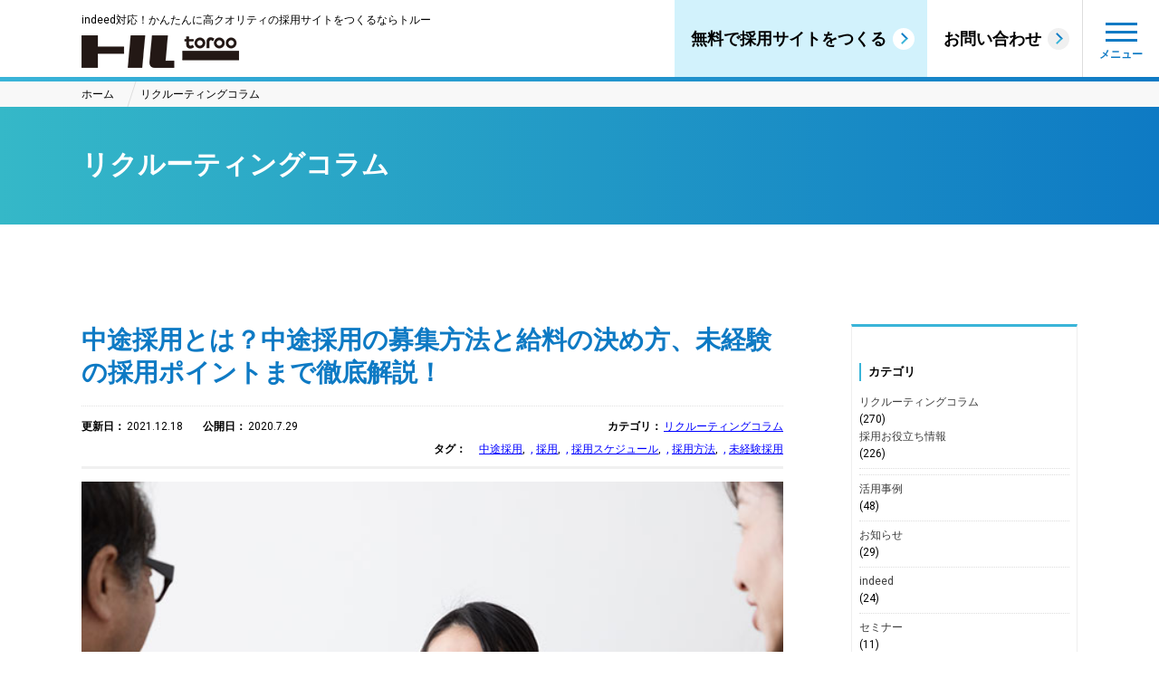

--- FILE ---
content_type: text/html; charset=UTF-8
request_url: http://wp.toroo.jp/post/5351/
body_size: 107607
content:
<!DOCTYPE HTML>
<html>
<head>
<meta http-equiv="X-UA-Compatible" content="IE=edge">
<meta charset="UTF-8">

<meta name="description" content="">
<meta name="keywords" content="">
<link rel="shortcut icon" href="img/favicon.ico" >
<meta name="viewport" content="width=device-width,initial-scale=1,user-scalable=no" />
<meta name="format-detection" content="telephone=no">


		<!-- All in One SEO 4.0.18 -->
		<title>リクルーティングコラム</title>
		<meta name="description" content="企業の業務を円滑に進めるためには、事業拡大や欠員が出たタイミングなどで人材を補充する必要があります。中途採用を行うにあたり不安に感じている採用担当者に向けて、中途採用のメリットとデメリット、募集時のポイントや注意点について解説します。"/>
		<meta name="keywords" content="中途採用,採用,採用スケジュール,採用方法,未経験採用" />
		<link rel="canonical" href="http://wp.toroo.jp/post/5351/" />
		<meta property="og:site_name" content="採用サイト作成CMSトルー／リクルーティングコラム" />
		<meta property="og:type" content="article" />
		<meta property="og:title" content="中途採用とは？中途採用の募集方法と給料の決め方、未経験の採用ポイントまで徹底解説！" />
		<meta property="og:description" content="企業の業務を円滑に進めるためには、事業拡大や欠員が出たタイミングなどで人材を補充する必要があります。中途採用を行うにあたり不安に感じている採用担当者に向けて、中途採用のメリットとデメリット、募集時のポイントや注意点について解説します。" />
		<meta property="og:url" content="http://wp.toroo.jp/post/5351/" />
		<meta property="og:image" content="http://wp.toroo.jp/wp-content/uploads/2020/06/tr_200604_01_AdobeStock_140325506.jpg" />
		<meta property="og:image:width" content="640" />
		<meta property="og:image:height" content="427" />
		<meta property="article:tag" content="中途採用" />
		<meta property="article:tag" content="採用" />
		<meta property="article:tag" content="採用スケジュール" />
		<meta property="article:tag" content="採用方法" />
		<meta property="article:tag" content="未経験採用" />
		<meta property="article:tag" content="リクルーティングコラム" />
		<meta property="article:published_time" content="2020-07-29T07:38:23Z" />
		<meta property="article:modified_time" content="2021-12-18T00:17:52Z" />
		<meta property="twitter:card" content="summary" />
		<meta property="twitter:domain" content="wp.toroo.jp" />
		<meta property="twitter:title" content="中途採用とは？中途採用の募集方法と給料の決め方、未経験の採用ポイントまで徹底解説！" />
		<meta property="twitter:description" content="企業の業務を円滑に進めるためには、事業拡大や欠員が出たタイミングなどで人材を補充する必要があります。中途採用を行うにあたり不安に感じている採用担当者に向けて、中途採用のメリットとデメリット、募集時のポイントや注意点について解説します。" />
		<meta property="twitter:image" content="http://wp.toroo.jp/wp-content/uploads/2020/06/tr_200604_01_AdobeStock_140325506.jpg" />
		<script type="application/ld+json" class="aioseo-schema">
			{"@context":"https:\/\/schema.org","@graph":[{"@type":"WebSite","@id":"http:\/\/wp.toroo.jp\/#website","url":"http:\/\/wp.toroo.jp\/","name":"\u30ea\u30af\u30eb\u30fc\u30c6\u30a3\u30f3\u30b0\u30b3\u30e9\u30e0","description":"Just another WordPress site","publisher":{"@id":"http:\/\/wp.toroo.jp\/#organization"}},{"@type":"Organization","@id":"http:\/\/wp.toroo.jp\/#organization","name":"\u682a\u5f0f\u4f1a\u793e\u30c0\u30c8\u30e9_\u63a1\u7528\u30b5\u30a4\u30c8\u4f5c\u6210CMS\u30c8\u30eb\u30fc","url":"http:\/\/wp.toroo.jp\/"},{"@type":"BreadcrumbList","@id":"http:\/\/wp.toroo.jp\/post\/5351\/#breadcrumblist","itemListElement":[{"@type":"ListItem","@id":"http:\/\/wp.toroo.jp\/#listItem","position":"1","item":{"@id":"http:\/\/wp.toroo.jp\/#item","name":"\u30db\u30fc\u30e0","description":"Just another WordPress site","url":"http:\/\/wp.toroo.jp\/"}}]},{"@type":"Person","@id":"http:\/\/wp.toroo.jp\/post\/author\/moriandg-net\/#author","url":"http:\/\/wp.toroo.jp\/post\/author\/moriandg-net\/","name":"Hidenobumori","image":{"@type":"ImageObject","@id":"http:\/\/wp.toroo.jp\/post\/5351\/#authorImage","url":"http:\/\/2.gravatar.com\/avatar\/5b4959e2c821a2c2a95f9f25ee0a1524?s=96&d=mm&r=g","width":"96","height":"96","caption":"Hidenobumori"}},{"@type":"WebPage","@id":"http:\/\/wp.toroo.jp\/post\/5351\/#webpage","url":"http:\/\/wp.toroo.jp\/post\/5351\/","name":"\u4e2d\u9014\u63a1\u7528\u3068\u306f\uff1f\u4e2d\u9014\u63a1\u7528\u306e\u52df\u96c6\u65b9\u6cd5\u3068\u7d66\u6599\u306e\u6c7a\u3081\u65b9\u3001\u672a\u7d4c\u9a13\u306e\u63a1\u7528\u30dd\u30a4\u30f3\u30c8\u307e\u3067\u5fb9\u5e95\u89e3\u8aac\uff01 | \u30ea\u30af\u30eb\u30fc\u30c6\u30a3\u30f3\u30b0\u30b3\u30e9\u30e0","description":"\u4f01\u696d\u306e\u696d\u52d9\u3092\u5186\u6ed1\u306b\u9032\u3081\u308b\u305f\u3081\u306b\u306f\u3001\u4e8b\u696d\u62e1\u5927\u3084\u6b20\u54e1\u304c\u51fa\u305f\u30bf\u30a4\u30df\u30f3\u30b0\u306a\u3069\u3067\u4eba\u6750\u3092\u88dc\u5145\u3059\u308b\u5fc5\u8981\u304c\u3042\u308a\u307e\u3059\u3002\u4e2d\u9014\u63a1\u7528\u3092\u884c\u3046\u306b\u3042\u305f\u308a\u4e0d\u5b89\u306b\u611f\u3058\u3066\u3044\u308b\u63a1\u7528\u62c5\u5f53\u8005\u306b\u5411\u3051\u3066\u3001\u4e2d\u9014\u63a1\u7528\u306e\u30e1\u30ea\u30c3\u30c8\u3068\u30c7\u30e1\u30ea\u30c3\u30c8\u3001\u52df\u96c6\u6642\u306e\u30dd\u30a4\u30f3\u30c8\u3084\u6ce8\u610f\u70b9\u306b\u3064\u3044\u3066\u89e3\u8aac\u3057\u307e\u3059\u3002","inLanguage":"ja","isPartOf":{"@id":"http:\/\/wp.toroo.jp\/#website"},"breadcrumb":{"@id":"http:\/\/wp.toroo.jp\/post\/5351\/#breadcrumblist"},"author":"http:\/\/wp.toroo.jp\/post\/5351\/#author","creator":"http:\/\/wp.toroo.jp\/post\/5351\/#author","image":{"@type":"ImageObject","@id":"http:\/\/wp.toroo.jp\/#mainImage","url":"http:\/\/wp.toroo.jp\/wp-content\/uploads\/2020\/06\/tr_200604_01_AdobeStock_140325506.jpg","width":"640","height":"427"},"primaryImageOfPage":{"@id":"http:\/\/wp.toroo.jp\/post\/5351\/#mainImage"},"datePublished":"2020-07-29T07:38:23+09:00","dateModified":"2021-12-18T00:17:52+09:00"},{"@type":"Article","@id":"http:\/\/wp.toroo.jp\/post\/5351\/#article","name":"\u4e2d\u9014\u63a1\u7528\u3068\u306f\uff1f\u4e2d\u9014\u63a1\u7528\u306e\u52df\u96c6\u65b9\u6cd5\u3068\u7d66\u6599\u306e\u6c7a\u3081\u65b9\u3001\u672a\u7d4c\u9a13\u306e\u63a1\u7528\u30dd\u30a4\u30f3\u30c8\u307e\u3067\u5fb9\u5e95\u89e3\u8aac\uff01 | \u30ea\u30af\u30eb\u30fc\u30c6\u30a3\u30f3\u30b0\u30b3\u30e9\u30e0","description":"\u4f01\u696d\u306e\u696d\u52d9\u3092\u5186\u6ed1\u306b\u9032\u3081\u308b\u305f\u3081\u306b\u306f\u3001\u4e8b\u696d\u62e1\u5927\u3084\u6b20\u54e1\u304c\u51fa\u305f\u30bf\u30a4\u30df\u30f3\u30b0\u306a\u3069\u3067\u4eba\u6750\u3092\u88dc\u5145\u3059\u308b\u5fc5\u8981\u304c\u3042\u308a\u307e\u3059\u3002\u4e2d\u9014\u63a1\u7528\u3092\u884c\u3046\u306b\u3042\u305f\u308a\u4e0d\u5b89\u306b\u611f\u3058\u3066\u3044\u308b\u63a1\u7528\u62c5\u5f53\u8005\u306b\u5411\u3051\u3066\u3001\u4e2d\u9014\u63a1\u7528\u306e\u30e1\u30ea\u30c3\u30c8\u3068\u30c7\u30e1\u30ea\u30c3\u30c8\u3001\u52df\u96c6\u6642\u306e\u30dd\u30a4\u30f3\u30c8\u3084\u6ce8\u610f\u70b9\u306b\u3064\u3044\u3066\u89e3\u8aac\u3057\u307e\u3059\u3002","headline":"\u4e2d\u9014\u63a1\u7528\u3068\u306f\uff1f\u4e2d\u9014\u63a1\u7528\u306e\u52df\u96c6\u65b9\u6cd5\u3068\u7d66\u6599\u306e\u6c7a\u3081\u65b9\u3001\u672a\u7d4c\u9a13\u306e\u63a1\u7528\u30dd\u30a4\u30f3\u30c8\u307e\u3067\u5fb9\u5e95\u89e3\u8aac\uff01","author":{"@id":"http:\/\/wp.toroo.jp\/post\/author\/moriandg-net\/#author"},"publisher":{"@id":"http:\/\/wp.toroo.jp\/#organization"},"datePublished":"2020-07-29T07:38:23+09:00","dateModified":"2021-12-18T00:17:52+09:00","articleSection":"\u30ea\u30af\u30eb\u30fc\u30c6\u30a3\u30f3\u30b0\u30b3\u30e9\u30e0, \u4e2d\u9014\u63a1\u7528, \u63a1\u7528, \u63a1\u7528\u30b9\u30b1\u30b8\u30e5\u30fc\u30eb, \u63a1\u7528\u65b9\u6cd5, \u672a\u7d4c\u9a13\u63a1\u7528","mainEntityOfPage":{"@id":"http:\/\/wp.toroo.jp\/post\/5351\/#webpage"},"isPartOf":{"@id":"http:\/\/wp.toroo.jp\/post\/5351\/#webpage"},"image":{"@type":"ImageObject","@id":"http:\/\/wp.toroo.jp\/#articleImage","url":"http:\/\/wp.toroo.jp\/wp-content\/uploads\/2020\/06\/tr_200604_01_AdobeStock_140325506.jpg","width":"640","height":"427"}}]}
		</script>
		<!-- All in One SEO -->

<link rel='dns-prefetch' href='//ajax.googleapis.com' />
<link rel='dns-prefetch' href='//s.w.org' />
<link rel='stylesheet' id='wp-block-library-css'  href='http://wp.toroo.jp/wp-includes/css/dist/block-library/style.min.css?ver=5.6.16' type='text/css' media='all' />
<link rel='stylesheet' id='contact-form-7-css'  href='http://wp.toroo.jp/wp-content/plugins/contact-form-7/includes/css/styles.css?ver=5.3.2' type='text/css' media='all' />
<link rel='stylesheet' id='contact-form-7-confirm-css'  href='http://wp.toroo.jp/wp-content/plugins/contact-form-7-add-confirm/includes/css/styles.css?ver=5.1' type='text/css' media='all' />
<link rel='stylesheet' id='drawit-css-css'  href='http://wp.toroo.jp/wp-content/plugins/drawit/css/drawit.min.css?ver=1.1.3' type='text/css' media='all' />
<link rel='stylesheet' id='wp-pagenavi-css'  href='http://wp.toroo.jp/wp-content/plugins/wp-pagenavi/pagenavi-css.css?ver=2.70' type='text/css' media='all' />
<link rel='stylesheet' id='tr-common-css'  href='http://wp.toroo.jp/wp-content/themes/toroo/css/common.css?ver=5.6.16' type='text/css' media='all' />
<link rel='stylesheet' id='style-css'  href='http://wp.toroo.jp/wp-content/themes/toroo/css/style.css?ver=4.9.8' type='text/css' media='all' />
<link rel='stylesheet' id='column-css'  href='http://wp.toroo.jp/wp-content/themes/toroo/css/column.css?ver=4.9.8' type='text/css' media='all' />
<link rel='stylesheet' id='aurora-heatmap-css'  href='http://wp.toroo.jp/wp-content/plugins/aurora-heatmap/style.css?ver=1.5.1' type='text/css' media='all' />
<link rel='stylesheet' id='sccss_style-css'  href='http://wp.toroo.jp?sccss=1&#038;ver=5.6.16' type='text/css' media='all' />
<script type='text/javascript' src='https://ajax.googleapis.com/ajax/libs/jquery/1.12.4/jquery.min.js?ver=5.6.16' id='jquery-js'></script>
<script type='text/javascript' src='http://wp.toroo.jp/wp-content/themes/toroo/js/main.js?ver=5.6.16' id='main-js'></script>
<script type='text/javascript' src='http://wp.toroo.jp/wp-content/themes/toroo/js/jquery.matchHeight.js?ver=5.6.16' id='jquery.matchHeight-js'></script>
<script type='text/javascript' src='http://wp.toroo.jp/wp-content/plugins/aurora-heatmap/js/mobile-detect.min.js?ver=1.4.4' id='mobile-detect-js'></script>
<script type='text/javascript' id='aurora-heatmap-reporter-js-extra'>
/* <![CDATA[ */
var aurora_heatmap_reporter = {"ajax_url":"http:\/\/wp.toroo.jp\/wp-admin\/admin-ajax.php","action":"aurora_heatmap","interval":"10","stacks":"10","reports":"click_pc,click_mobile","debug":"0","ajax_delay_time":"3000"};
/* ]]> */
</script>
<script type='text/javascript' src='http://wp.toroo.jp/wp-content/plugins/aurora-heatmap/js/reporter.js?ver=1.5.1' id='aurora-heatmap-reporter-js'></script>
<script type='text/javascript' id='quicktags-js-extra'>
/* <![CDATA[ */
var quicktagsL10n = {"closeAllOpenTags":"\u958b\u3044\u3066\u3044\u308b\u3059\u3079\u3066\u306e\u30bf\u30b0\u3092\u9589\u3058\u308b","closeTags":"\u30bf\u30b0\u3092\u9589\u3058\u308b","enterURL":"URL \u3092\u5165\u529b\u3057\u3066\u304f\u3060\u3055\u3044","enterImageURL":"\u753b\u50cf\u306e URL \u3092\u5165\u529b\u3057\u3066\u304f\u3060\u3055\u3044","enterImageDescription":"\u753b\u50cf\u306e\u8aac\u660e\u3092\u5165\u529b\u3057\u3066\u304f\u3060\u3055\u3044","textdirection":"\u30c6\u30ad\u30b9\u30c8\u8a18\u8ff0\u65b9\u5411","toggleTextdirection":"\u30c6\u30ad\u30b9\u30c8\u8a18\u8ff0\u65b9\u5411\u306e\u5207\u66ff","dfw":"\u96c6\u4e2d\u57f7\u7b46\u30e2\u30fc\u30c9","strong":"\u592a\u5b57","strongClose":"\u592a\u5b57\u30bf\u30b0\u3092\u9589\u3058\u308b","em":"\u30a4\u30bf\u30ea\u30c3\u30af","emClose":"\u30a4\u30bf\u30ea\u30c3\u30af\u30bf\u30b0\u3092\u9589\u3058\u308b","link":"\u30ea\u30f3\u30af\u3092\u633f\u5165","blockquote":"\u5f15\u7528","blockquoteClose":"\u5f15\u7528\u30bf\u30b0\u3092\u9589\u3058\u308b","del":"\u6253\u3061\u6d88\u3057\u7dda","delClose":"\u6253\u3061\u6d88\u3057\u7dda\u30bf\u30b0\u3092\u9589\u3058\u308b","ins":"\u633f\u5165\u3055\u308c\u305f\u30c6\u30ad\u30b9\u30c8","insClose":"\u633f\u5165\u30bf\u30b0\u3092\u9589\u3058\u308b","image":"\u753b\u50cf\u3092\u633f\u5165","ul":"\u756a\u53f7\u306a\u3057\u30ea\u30b9\u30c8","ulClose":"\u756a\u53f7\u306a\u3057\u30ea\u30b9\u30c8\u30bf\u30b0\u3092\u9589\u3058\u308b","ol":"\u756a\u53f7\u4ed8\u304d\u30ea\u30b9\u30c8","olClose":"\u756a\u53f7\u4ed8\u304d\u30ea\u30b9\u30c8\u30bf\u30b0\u3092\u9589\u3058\u308b","li":"\u30ea\u30b9\u30c8\u9805\u76ee","liClose":"\u30ea\u30b9\u30c8\u9805\u76ee\u30bf\u30b0\u3092\u9589\u3058\u308b","code":"\u30b3\u30fc\u30c9","codeClose":"\u30b3\u30fc\u30c9\u30bf\u30b0\u3092\u9589\u3058\u308b","more":"\u300c\u7d9a\u304d\u3092\u8aad\u3080\u300d\u30bf\u30b0\u3092\u633f\u5165"};
/* ]]> */
</script>
<script type='text/javascript' src='http://wp.toroo.jp/wp-includes/js/quicktags.min.js?ver=5.6.16' id='quicktags-js'></script>
<script type='text/javascript' id='quicktags_drawit-js-extra'>
/* <![CDATA[ */
var drawitFE = {"mediaupload":"http:\/\/wp.toroo.jp\/wp-admin\/\/media-upload.php"};
/* ]]> */
</script>
<script type='text/javascript' src='http://wp.toroo.jp/wp-content/plugins/drawit/js/qt-btn.js?ver=1.1.3' id='quicktags_drawit-js'></script>
<link rel="https://api.w.org/" href="http://wp.toroo.jp/wp-json/" /><link rel="alternate" type="application/json" href="http://wp.toroo.jp/wp-json/wp/v2/posts/5351" /><link rel='shortlink' href='http://wp.toroo.jp/?p=5351' />
<link rel="alternate" type="application/json+oembed" href="http://wp.toroo.jp/wp-json/oembed/1.0/embed?url=http%3A%2F%2Fwp.toroo.jp%2Fpost%2F5351%2F" />
<link rel="alternate" type="text/xml+oembed" href="http://wp.toroo.jp/wp-json/oembed/1.0/embed?url=http%3A%2F%2Fwp.toroo.jp%2Fpost%2F5351%2F&#038;format=xml" />
		<style type="text/css" id="wp-custom-css">
			.under {
background:linear-gradient(transparent 70%, #FFFF00 0%);
font-weight : bold;
}		</style>
		</head>


<body class="preload">

<!--全ページ共通ヘッダ[START]-->
<header>
	<div class="wrap">
	<h1 class="logo">
    	<p class="pc">indeed対応！かんたんに高クオリティの採用サイトをつくるならトルー</p>
        <a href="index.html"><img src="http://wp.toroo.jp/wp-content/themes/toroo/img/logo_head_pc.png" class="switch" alt="トルー"></a>
  	</h1>		
	</div>		

	<nav id="headNav" class="pc">
		<ul>
			<li><a href="#" id="headBtn1">無料で採用サイトをつくる</a></li>
			<li><a href="#">お問い合わせ</a></li>
		</ul>		
		
	</nav>
		



	<div id="fixed_menu">
		<div class="toggle">
			<span></span>
			<span></span>
			<span></span>
		</div>
		<div id="menu">
        <div id="menuInner">
			<ul class="menu1">
				<li><a href="#">ご活用事例</a></li>
				<li><a href="#">コラム</a></li>
				<li><a href="#">サンプルサイト</a></li>
				<li class="sub mHeight_sp"><a href="#">よくある質問</a></li>
				<li class="sub mHeight_sp"><a href="#">会社概要</a></li>
				<li class="sub mHeight_sp"><a href="#">利用規約・プライバシーポリシー</a></li>
				<li class="sub mHeight_sp"><a href="#">トップページ</a></li>
			</ul>
			<ul class="menu2">
				<li><a href="#" class="btnGr">無料で採用サイトをつくる</a></li>
				<li><a href="#" class="btnBl">トルーについてお問い合わせ</a></li>
            </ul>
         </div>
		</div>
		<!--/#menu-->
	</div>
	<!--/#fixed_menu-->
</header>

<!--全ページ共通ヘッダ[END]-->
<article id="article_common">
<!--下層ページ共通パーツ[START]-->
<nav id="breadcrumbs">
	<ol class="wrap">
    	<li><a href="index.html">ホーム</a></li>
    	<li><a href="#">リクルーティングコラム</a></li>
    	<li></li>
	</ol>
</nav>
<div id="pttl">
	<h2 class="wrap">リクルーティングコラム </h2>
</div>
<!--下層ページ共通パーツ[END]-->



	<section class="wrap cf">
    
		<!--記事コンテンツ[START]-->
    	<div id="postmain">
        
        
			<!--投稿記事見出し[START]-->
            <section class="postcontent_ttl">
            	<h2 class="mid">中途採用とは？中途採用の募集方法と給料の決め方、未経験の採用ポイントまで徹底解説！</h2>
                <div class="postcontent_ttl_box cf">
                	<div class="postcontent_ttl1">
                   	  <p class="postDate2"><span class="mid">更新日：</span>2021.12.18</p>
                   	  <p class="postDate"><span class="mid">公開日：</span>2020.7.29</p>                        
                  </div>
                    
                  <div class="postcontent_ttl2">
                    	<p class="postCat"><span class="mid">カテゴリ：</span><a href="http://wp.toroo.jp/post/category/%e3%83%aa%e3%82%af%e3%83%ab%e3%83%bc%e3%83%86%e3%82%a3%e3%83%b3%e3%82%b0%e3%82%b3%e3%83%a9%e3%83%a0/" rel="category tag">リクルーティングコラム</a></p>
                    	<p class="postTag"><span class="mid">タグ：</span>　<a href="http://wp.toroo.jp/post/tag/%e4%b8%ad%e9%80%94%e6%8e%a1%e7%94%a8/" rel="tag">中途採用</a>, <a href="http://wp.toroo.jp/post/tag/%e6%8e%a1%e7%94%a8/" rel="tag">採用</a>, <a href="http://wp.toroo.jp/post/tag/%e6%8e%a1%e7%94%a8%e3%82%b9%e3%82%b1%e3%82%b8%e3%83%a5%e3%83%bc%e3%83%ab/" rel="tag">採用スケジュール</a>, <a href="http://wp.toroo.jp/post/tag/%e6%8e%a1%e7%94%a8%e6%96%b9%e6%b3%95/" rel="tag">採用方法</a>, <a href="http://wp.toroo.jp/post/tag/%e6%9c%aa%e7%b5%8c%e9%a8%93%e6%8e%a1%e7%94%a8/" rel="tag">未経験採用</a></p>
                  </div>
                
              </div>
            </section>
			<!--投稿記事見出し[END]-->

            <p><img loading="lazy" class="alignnone size-full wp-image-5346" src="https://wp.toroo.jp/wp-content/uploads/2020/06/tr_200604_01_AdobeStock_140325506.jpg" alt="" width="640" height="427" /></p>
<p><span class="font_b">企業の業務を円滑に進めるためには、事業拡大や欠員が出たタイミングなどで人材を補充する必要があります。</span></p>
<p>しかし、担当者にとって中途採用者の選考方法や給与額の決め方など悩むことも多いでしょう。</p>
<p>そこで、中途採用を行うにあたり不安に感じている採用担当者に向けて、中途採用のメリットとデメリット、募集時のポイントや注意点について解説します。</p>
<!-- ▼▼▼目次ここから▼▼▼ -->
<div class="mokuji">
<p>このコラムの目次</p>
<ul>
	<li class="cf"><a href="#c1">中途採用の特徴</a></li>
	<li><a href="#c2">新卒と中途採用の違い</a></li>
	<li><a href="#c3">中途採用の募集で明確にすること</a></li>
	<li><a href="#c4">未経験者を採用するときの注意点</a></li>
	<li><a href="#c5">採用サイトはトルーにおまかせ</a></li>
</ul>
</div>
<!-- ▲▲▲目次ここまで▲▲▲ -->

<!--バナーここから-->
<p class="pc"><a class="column_bnr_click01" href="https://toroo.jp/doc_dl2"><img loading="lazy" class="alignnone size-full mb20" style="margin-bottom: 10px;" src="https://wp.toroo.jp/wp-content/uploads/2021/01/column_bnr01_pc.png" alt="資料ダウンロードはこちら" width="" height="" /></a><br />
<a class="column_bnr_click02" href="https://toroo.jp/"><img loading="lazy" src="https://wp.toroo.jp/wp-content/uploads/2018/07/column_bnr02_pc.png" alt="トルートップページはこちら" width="775" height="100" class="alignnone size-full wp-image-11375" srcset="http://wp.toroo.jp/wp-content/uploads/2018/07/column_bnr02_pc.png 775w, http://wp.toroo.jp/wp-content/uploads/2018/07/column_bnr02_pc-300x39.png 300w, http://wp.toroo.jp/wp-content/uploads/2018/07/column_bnr02_pc-768x99.png 768w" sizes="(max-width: 775px) 100vw, 775px" /></a></p>
<p class="sp"><a class="column_bnr_click01" href="https://toroo.jp/doc_dl2"><img loading="lazy" class="alignnone size-full mb20" src="https://wp.toroo.jp/wp-content/uploads/2021/01/column_bnr01_sp.png" alt="資料ダウンロードはこちら" width="" height="" /></a><br />
<a class="column_bnr_click02" href="https://toroo.jp/"><img loading="lazy" class="alignnone size-full wp-image-11375" src="https://wp.toroo.jp/wp-content/uploads/2018/07/column_bnr02_pc.png" alt="トルートップページはこちら" width="775" height="100" srcset="http://wp.toroo.jp/wp-content/uploads/2018/07/column_bnr02_pc.png 775w, http://wp.toroo.jp/wp-content/uploads/2018/07/column_bnr02_pc-300x39.png 300w, http://wp.toroo.jp/wp-content/uploads/2018/07/column_bnr02_pc-768x99.png 768w" sizes="(max-width: 775px) 100vw, 775px" /></a></p>
<p><!--バナーここまで--></p>

<h2 id="c1" class="mid1">中途採用の特徴</h2>
<p><img loading="lazy" class="alignnone size-full wp-image-5347" src="https://wp.toroo.jp/wp-content/uploads/2020/06/tr_200604_02_AdobeStock_266786364.jpg" alt="" width="640" height="427" /></p>
<p>そもそも中途採用とは、これまでに働いた経験がある人を企業が雇用することを言います。</p>
<p>簡潔に説明すると「新卒採用以外の人材採用はすべて中途採用」となり、必要な時期に必要な人材を募集する採用方法です。</p>
<p>中途採用を行うには、自社とのマッチングを重視する以外に対象者の特徴を知るのも大切です。</p>
<p>対象者の属性や思考を具体的にイメージできると、適切なアプローチ方法も見えてきます。</p>
<h3 class="mid2">1.現状に不満を抱えている・経験が少ない</h3>
<p>転職を考えている人の状況は個人差こそあるものの、多くは何らかの不満を抱えています。</p>
<p>在職中であれば働く環境や待遇面などが挙げられますし、無職なら現状の不満とともに将来への不安もあるでしょう。</p>
<p>このような状況に陥っている若者世代の場合は、若手・第二新卒採用として、新卒採用に近い育成型の中途採用として募集します。</p>
<p>また、まだ社会人としての素養が身についていない人の場合は、まずは補助的労働力として雇用するという方法もあります。</p>
<h3 class="mid2">2.社会人としての経験がある</h3>
<p>既に社会人として働いてきた経験がある人は、基本的なビジネスマナーは身についているでしょう。</p>
<p>入社後のポジションやキャリアプランなど具体的な話がしやすいのも特徴です。</p>
<p>一定の社会人経験者を募るなら、即戦力型のキャリア採用のほか、若手・第二新卒採用などのアプローチが適しているでしょう。</p>
<h3 class="mid2">3.これまでの実績を確認できる</h3>
<p>企業で活躍し実績を上げてきた人が転職を考える場合、現状よりも充実した待遇を求めていたり、やりがいのある職場で働きたいと考えていたりするものです。</p>
<p>明確な実績を確認できる人材の中途採用を目指すなら、経験重視型の即戦力型のキャリア採用やシニア採用がおすすめです。</p>
<h3 class="mid2">4.自社と競合を比較している</h3>
<p>転職活動をする際は、複数企業を比較検討して応募先を絞り込むのが一般的です。</p>
<p>比較する要素は、主に仕事内容や給与、雇用形態、休日などが挙げられます。</p>
<p>ライバル企業に優秀な人材を奪われないためにも、まずは競合他社の求人募集を確認しましょう。</p>
<p>そのうえで、転職希望者のニーズに合わせたアプローチ方法を検討する必要があります。</p>
<h2 class="mid1">新卒と中途採用の違い</h2>
<p><img loading="lazy" class="alignnone size-full wp-image-5348" src="https://wp.toroo.jp/wp-content/uploads/2020/06/tr_200604_03_AdobeStock_286227563.jpg" alt="" width="640" height="330" /></p>
<p>人材採用においては、新卒と中途採用枠は以下のようなメリットとデメリットがあります。</p>
<p>ひとつずつ見ていきましょう。</p>
<h3 class="mid2">新卒のメリット・デメリット</h3>
<h4 class="mid3">【メリット】</h4>
<span class="font_b">・愛社精神が育まれる</span><br />
初めての就職になる新卒社員ですから、自社の理念や文化を迷いなく受け入れてくれることが想定できます。</p>
<p>自社への理解が深まり、愛社精神をもった社員に成長してくれるでしょう。</p>
<span class="font_b">・組織の活性化</span><br />
企業の人材がずっと変わらずにいるとマンネリ化してしまうというのはよくある話です。</p>
<p>マンネリ化により仕事がだらけてしまい、組織力の低下から業績ダウンにつながるおそれもあるでしょう。</p>
<p>しかし、新卒社員の採用により新しい風が組織に吹き込み、組織を活性化できます。</p>
<p>既存社員は新人教育のために気を引き締めて業務に臨み、新卒社員に仕事を教えながら自身も成長していくなど、組織全体に向上心が生まれやすくなるのです。</p>
<span class="font_b">・入社研修の効率化</span><br />
新人教育にかかるコストは未来への投資とはいえ、できるだけ抑えたいのが企業の本音ではないでしょうか。</p>
<p>新卒社員は入社時期が同じであるため、入社後に行われる研修を効率化できます。</p>
<p>企業規模が大きいほど研修時のコスト削減効果は大きいでしょう。</p>
<h4 class="mid3">【デメリット】</h4>
<span class="font_b">・選考フローが長い</span><br />
新卒社員の採用は、3月の広報開始から6月の選考活動を経て10月に解禁を迎える内定へと進む流れが一般的で、半年以上の期間を費やします。</p>
<p>しかも、より良い人材を確保するには、自社に興味や関心を抱いている学生をできるだけ早いタイミングで集めなければなりません。</p>
<p>つまり、広報開始となる3月前から母集団形成のために動き出さなければ、思うような人材の確保が難しくなる可能性があります。</p>
<span class="font_b">・入社後の教育に時間がかかる</span><br />
新卒社員は入社後に企業研修を行い、それから徐々に仕事を学んでいくのが一般的です。</p>
<p>はじめから戦力として活躍できるわけではなく、社会人としてのマナーや取り扱う商品やサービスを知る段階からスタートするため、教育には相応の時間を要するでしょう。</p>
<span class="font_b">・早期退職のおそれ</span><br />
学生から社会人になると、さまざまな年代の人と関わったり社会人としてのマナーを要求されたりするなど環境が大きく変わります。</p>
<p>環境の変化はどのような職場で働いてもあることなのですが、人によっては「この職場と自分は合わない」と捉えてしまい、早期退職につながるおそれもあります。</p>
<span class="font_b">・ブランド力のない企業は不利</span><br />
新卒採用は企業が学生を選考するのはもちろんですが、学生も企業を選んで応募します。</p>
<p>学生に選ばれるだけのブランド力が企業になければ応募には至りません。</p>
<p>優秀な人材確保のために、各企業は新卒採用に力を入れています。</p>
<p>ブランド力を活かした戦略を立てられる企業ほど採用活動を有利に進められるでしょう。</p>
<h3 class="mid2">中途採用のメリット・デメリット</h3>
<h4 class="mid3">【メリット】</h4>
<span class="font_b">・新たな知識・ノウハウ・人脈などの獲得</span><br />
すでに社会人として経験がある人材を採用することは、その人がこれまで蓄えてきた知識やノウハウ、人脈などの獲得にもつながります。</p>
<p>中途採用した人材が異業種からの入社であれば、自社の新しい仕組みを構築することもできるでしょう。</p>
<span class="font_b">・即戦力への期待</span><br />
社会人として働いてきた経験があるため、基本的なビジネスマナーはついていると考えられます。</p>
<p>同じ業界から入ってきた人材なら、なおさら即戦力として期待できるでしょう。</p>
<p>ただし、経験者だからといって期待しすぎてしまうとハードルが高くなってしまう点には気をつけたいところです。</p>
<span class="font_b">・過去の実績に基づいた判断が可能</span><br />
中途採用において、複数の応募者から採用する人材を絞り込む際は、過去の実績が判断材料として役立ちます。</p>
<p>応募者が在籍していた職場にどのような貢献をしてきたのか、どれだけの成績を残してきたのかを比較しながら絞り込めるので、ミスマッチが少なく選考もスムーズに進みやすいでしょう。</p>
<p>即戦力を期待する企業やコアになる人材を欲している企業ほど見逃せない項目と言えます。</p>
<span class="font_b">・短期間で採用できる</span><br />
転職希望者は自分に合った職場がないか常に探しているものです。自分にマッチしていると思えばすぐに応募してくれる可能性があります。</p>
<p>新卒採用の場合は長い期間を要しますが、中途採用の場合は急に欠員が出たとしても採用までの期間を短くできるのがメリットです。</p>
<h4 class="mid3">【デメリット】</h4>
<span class="font_b">・企業文化に馴染めない</span><br />
せっかく転職したものの企業文化に馴染めず、自分がこれまでの仕事で培ってきたやり方を押し通そうとする人もいます。</p>
<p>早期退職につながるおそれもあるので、面接時に柔軟性があるのかを確認し、採用後は適切なフォローができる体制を整える必要があるでしょう。</p>
<span class="font_b">・若手が育たない可能性</span><br />
社内が中途採用者で溢れかえってしまうと、業務はスムーズに進む一方で若手が入ってこない状態に陥りがちです。</p>
<p>新卒は採用せずに中途採用だけで会社を運営していく方針なら問題ありませんが、社員の若返りを考えているようなら中途採用だけに固執しないほうがいいでしょう。</p>
<span class="font_b">・早期退職のおそれ</span><br />
中途採用で入社したものの、自社に対して抱いていたイメージと実態が異なっていたため早期退職してしまったというケースもあります。</p>
<p>転職を繰り返してきた人材ほど退職に対して抵抗感をもっていない傾向にあるため、選考時のチェックや自社に関する適切な情報提供が欠かせません。</p>
<p>特に面接の際は相互理解できるように努め、ミスマッチがないように気をつけましょう。</p>
<span class="font_b">・採用コストが高額になりがち</span><br />
新卒採用に比べて採用コストを抑えられるといわれる中途採用ですが、人材紹介会社への費用や求人広告費なども考慮すると高額になりがちです。</p>
<p>必要に応じて求人広告を見直したり、リファラル採用を導入したりするなどの工夫が求められます。</p>
<span class="blue font_b">※あわせて読みたい</span><br />
<p><span class="blue font_b">・<a href="https://toroo.jp/column/5994" rel="noopener noreferrer" target="_blank">採用とは？人事の採用担当が知っておくべき、新卒・中途採用の基本</a></span></p>
<h2 id="c3" class="mid1">中途採用の募集で明確にすること</h2>
<p><img loading="lazy" class="alignnone size-full wp-image-5349" src="https://wp.toroo.jp/wp-content/uploads/2020/06/tr_200604_04_AdobeStock_210788556.jpg" alt="" width="640" height="427" /></p>
<p>中途採用の募集をする際は、必要な人材のイメージを明確にしたうえで 求人票を作成する必要があります。</p>
<p>ここでは、中途採用の採用計画を立案するうえで明確にすることについて説明します。</p>
<h3 class="mid2">1.まず必要な人材をイメージする</h3>
<p>採用計画の基本は、必要な人材のイメージを明確にすることです。</p>
<p>いま現在の自社が必要としているのは高いスキルを持った人材なのか、あるいはマンパワーなのかを区別しなければ効果的な人材補強はできません。</p>
<p>ミスマッチを避けるためにも、できるだけ具体的にイメージしましょう。</p>
<h3 class="mid2">2.どういった業務を担うのか</h3>
<p>採用した人材がどのような業務を担うのかについても事前にイメージしておく必要があります。</p>
<p>必要な人材像と携わる業務をリンクさせてイメージすると、より明確に浮かび上がってくるでしょう。</p>
<h3 class="mid2">3.必要な経験と能力はなにか</h3>
<p>人材像が浮かび上がった後は、必要な経験やスキルについて明確にします。</p>
<p>未経験でも問題ないのか、資格は必要なのか、経験者が必要であれば何年ぐらいの経験があり、どのような業務をこなせるのかについて設定しましょう。</p>
<p>ただし、細かく設定しすぎると該当する人材が見つからない可能性もあります。</p>
<p>設定する際の参考として、転職市場の状況などもチェックしてみてはいかがでしょうか。</p>
<h3 class="mid2">4.入社後のキャリアを想定する</h3>
<p>中途採用者が入社後にどんな経験を積んでどのような役職に就くのかを想定しておくことについては賛否がわかれます。</p>
<p>働いていくなかで想定していたキャリアプランが崩れてしまうことはよくあるからです。</p>
<p>とはいえ、採用側が想定したキャリアプランの通りになった場合は、ひとつの成功モデルとして自社の財産になります。</p>
<p>想定外の事態になっても次回以降の中途採用の募集時に活かせるでしょう。</p>
<h3 class="mid2">5.募集要項を作成する</h3>
<p>募集要項の基本的な項目は、会社概要・雇用形態・職務内容・応募条件・必要資格・給与・福利厚生などです。</p>
<p>他社との差別化を図るなら自社の情報を加えると良いでしょう。</p>
<p>たとえば、中途入社者の声・求める人物像・転勤の有無や条件なども含めると応募者にとってわかりやすく、ミスマッチも少なくなるはずです。</p>
<h3 class="mid2">6.給与は自社基準か前職基準か</h3>
<p>給与を自社の基準で決める場合は、既に前例があるので難しくないでしょう。</p>
<p>中途採用者の年齢や経験年数と自社の従業員を照らし合わせると客観的に妥当性のある給与額になります。</p>
<p>前職の基準で給与を決める場合は、会社にとって必要な人材だと感じられれば前職の給与額を保証するのが一般的ですが、自社の給与水準と照らし合わせてあまりにも高すぎる場合は妥協できる金額を応募者とすり合わせなければなりません。</p>
<p>一度決めた給与額を上げるのは簡単ですが下げるのは難しいため、給与額について納得してもらえるように十分に説明しましょう。</p>
<h3 class="mid2">7.競合の求人と比較する</h3>
<p>求人票の作成が完了したら情報の抜けや漏れがないかをチェックします。</p>
<p>求人票のチェックでは、採用担当者自身が応募者の目線に立って客観的に見てみましょう。</p>
<p>そのうえで、競合の求人との比較が重要なポイントです。競合他社の求人が自社よりも魅力的に見えるようであれば、自社への応募が少なくなるおそれがあります。</p>
<p>できる範囲で条件を緩和したり待遇面の向上を測ったりするなどの工夫を行い、採用担当者自身が応募したくなるような求人票の作成を目指しましょう。</p>

<!--バナーここから-->
<p class="pc"><a class="column_bnr_click01" href="https://toroo.jp/doc_dl2"><img loading="lazy" class="alignnone size-full mb20" style="margin-bottom: 10px;" src="https://wp.toroo.jp/wp-content/uploads/2021/01/column_bnr01_pc.png" alt="資料ダウンロードはこちら" width="" height="" /></a><br />
<a class="column_bnr_click02" href="https://toroo.jp/"><img loading="lazy" src="https://wp.toroo.jp/wp-content/uploads/2018/07/column_bnr02_pc.png" alt="トルートップページはこちら" width="775" height="100" class="alignnone size-full wp-image-11375" srcset="http://wp.toroo.jp/wp-content/uploads/2018/07/column_bnr02_pc.png 775w, http://wp.toroo.jp/wp-content/uploads/2018/07/column_bnr02_pc-300x39.png 300w, http://wp.toroo.jp/wp-content/uploads/2018/07/column_bnr02_pc-768x99.png 768w" sizes="(max-width: 775px) 100vw, 775px" /></a></p>
<p class="sp"><a class="column_bnr_click01" href="https://toroo.jp/doc_dl2"><img loading="lazy" class="alignnone size-full mb20" src="https://wp.toroo.jp/wp-content/uploads/2021/01/column_bnr01_sp.png" alt="資料ダウンロードはこちら" width="" height="" /></a><br />
<a class="column_bnr_click02" href="https://toroo.jp/"><img loading="lazy" class="alignnone size-full wp-image-11375" src="https://wp.toroo.jp/wp-content/uploads/2018/07/column_bnr02_pc.png" alt="トルートップページはこちら" width="775" height="100" srcset="http://wp.toroo.jp/wp-content/uploads/2018/07/column_bnr02_pc.png 775w, http://wp.toroo.jp/wp-content/uploads/2018/07/column_bnr02_pc-300x39.png 300w, http://wp.toroo.jp/wp-content/uploads/2018/07/column_bnr02_pc-768x99.png 768w" sizes="(max-width: 775px) 100vw, 775px" /></a></p>
<p><!--バナーここまで--></p>

<h2 id="c4" class="mid1">未経験者を採用するときの注意点</h2>
<p><img loading="lazy" class="alignnone size-full wp-image-5350" src="https://wp.toroo.jp/wp-content/uploads/2020/06/tr_200604_05_AdobeStock_340998184.jpg" alt="" width="640" height="378" /></p>
<p>マンパワー不足の企業においては、未経験者の雇用にも目を向けてみるのも方法です。</p>
<p>実は、未経験者の採用には見逃せないメリットがあります。チェックポイントと併せて見ていきましょう。</p>
<h3 class="mid2">1.未経験者募集のメリット</h3>
<p>未経験者にまで募集枠を広げることで母集団を拡大できます。</p>
<p>つまり、応募者が増えるぶんだけ自社にマッチした人材を発掘できる可能性も高まるということです。</p>
<p>また、チャレンジ精神が豊富な未経験者を見つけられる可能性もあります。</p>
<p>強い意欲をもって異業種に飛び込んできた人材なら仕事の吸収スピードも早く、自社の欠かせない従業員になってくれるかもしれません。</p>
<h3 class="mid2">2.未経験者を評価するポイント</h3>
<p>異業種に飛び込んでくる未経験者のタイプとしては、自社に興味関心があるのか、業界に興味関心があるのかに分けられます。</p>
<p>どちらのタイプも評価をするに値しますが、やはり自社に興味関心を抱いてくれた未経験者ほど高評価と言えます。</p>
<p>また、応募者の志望動機を確認する際に、自社や業界について深く調べている未経験者も高評価に値するでしょう。</p>
<h3 class="mid2">3.これまでの経験を評価するポイント</h3>
<p>自社の属する業界内での就業未経験者を評価する際は、他業種での経験が基礎になります。</p>
<p>単純に勤続年数や職務の経験年数で評価する以外に、前職の業務で上げた実績を評価するのも良いでしょう。</p>
<p>複数社で働いている場合は、職務に一貫性があり矛盾が見られないかという点も評価をする際のポイントになりえます。</p>
<h2 class="mid1">採用サイトはトルーにおまかせ</h2>
<p><span class="red font_b">中途採用は企業が抱えている問題を解決するきっかけになりえます。</span></p>
<p>できるだけスピーディに中途採用を成功させるには、応募者を効率よく集められる求人サイトが欠かせません。</p>
<p>トルーが提供する採用マーケティングツールを使えば、貴社独自の求人サイトを作り、求職者とスピーディなやり取りができます。</p>
<p>求人検索サイトにも自動で求人が掲載される仕組みですから効率よく人材を集められますし、貴社専属のサポート体制もあります。</p>
<p>満足度の高い人材採用を実現するためにもトルーをご活用ください。</p>
<p>採用サイト制作の無料お問い合わせ、資料ダウンロードはこちら↓</p>
<h4 class="mid3 large01"><span style="font-family: arial, helvetica, sans-serif;">月々1.5万円～！御社だけの採用サイト制作なら<a href="https://toroo.jp">【トルー】</a></span></h4>
<p><span style="font-family: arial, helvetica, sans-serif;"><img loading="lazy" src="https://wp.toroo.jp/wp-content/uploads/2018/07/column20211215-1024x427.png" alt="" width="1024" height="427" class="alignnone size-large wp-image-11376" srcset="http://wp.toroo.jp/wp-content/uploads/2018/07/column20211215-1024x427.png 1024w, http://wp.toroo.jp/wp-content/uploads/2018/07/column20211215-300x125.png 300w, http://wp.toroo.jp/wp-content/uploads/2018/07/column20211215-768x320.png 768w, http://wp.toroo.jp/wp-content/uploads/2018/07/column20211215.png 1239w" sizes="(max-width: 1024px) 100vw, 1024px" /></span></p>
<p><span style="font-family: arial, helvetica, sans-serif;">自社の魅力を求職者に直接アプローチできる「ダイレクトリクルーティング」に興味はお持ちですか？</span><br />
<br />
<span class="red font_b" style="font-family: arial, helvetica, sans-serif;">ホームページや求人サイト・媒体などの求人ページだけでは伝えきれない御社の特徴や魅力。<br />
【御社だけの採用サイト】を作れば、それらを余すところなく求職者に直接アピールできます。</span><br />
<br />
<span style="font-family: arial, helvetica, sans-serif;"><a href="https://toroo.jp/" rel="noopener noreferrer">採用サイト構築CMS「トルー」</a>なら、御社だけの採用サイトを月額1.5万円～作成したり、利用したりすることが可能です。</span></p>
<div class="box01">
<p><span class="font_b" style="font-family: arial, helvetica, sans-serif;">《トルーの特徴》</span><br />
<span style="font-family: arial, helvetica, sans-serif;">・Indeedや求人ボックス、Google for jobsやY!しごと検索などの集客ルートが利用可能</span><br />
<span style="font-family: arial, helvetica, sans-serif;">・御社の採用サイトを自分で簡単に作成・修正できる</span><br />
<span style="font-family: arial, helvetica, sans-serif;">・月額1.5万円～利用可能！</span></p>
<p><span class="font_b" style="font-family: arial, helvetica, sans-serif;">《トルーで作成可能な内容》</span><br />
<span style="font-family: arial, helvetica, sans-serif;">・御社について</span><br />
<span style="font-family: arial, helvetica, sans-serif;">・待遇や制度・自社文化について</span><br />
<span style="font-family: arial, helvetica, sans-serif;">・先輩インタビュー</span><br />
<span style="font-family: arial, helvetica, sans-serif;">・求人ページ</span><br />
<span class="small01" style="font-family: arial, helvetica, sans-serif;">※プランによって掲載可能な求人数は異なります。</span></p>
<p><span class="font_b" style="font-family: arial, helvetica, sans-serif;">《トルーのご利用成功事例》</span><br />
<span style="font-family: arial, helvetica, sans-serif;">・応募数3倍</span><br />
<span style="font-family: arial, helvetica, sans-serif;">・採用単価70％オフ</span><br />
<span style="font-family: arial, helvetica, sans-serif;">・スピ―ディーな採用が可能に！</span></p>
</div>
<p><span style="font-family: arial, helvetica, sans-serif;">2017年のサービス開始以来、現状を改善したい・新しく効果のある採用方法を導入したいという<span class="red font_b">約300社の企業様に導入いただいています</span>。</span></p>
<p><span style="font-family: arial, helvetica, sans-serif;">採用に苦戦していたり、新しい採用方法を模索しているなら、ぜひ一度ご確認ください。</span><br />
<span style="font-family: arial, helvetica, sans-serif;"><a class="column_btn" href="https://toroo.jp/">サービス詳細はこちら</a></span></p>
<p><span style="font-family: arial, helvetica, sans-serif;">「サービスについて詳しく知りたい」「資料だけ欲しい」というお問合せだけでも大歓迎です。</span><br />
<span style="font-family: arial, helvetica, sans-serif;">お気軽にご連絡ください。</span><br />
<span style="font-family: arial, helvetica, sans-serif;"><a class="column_btn" href="https://toroo.jp/contact">お問合せはこちら</a></span></p>
<p>※この記事は2020年7月の情報を元に作成しています。</p>

<!--バナーここから-->
<p class="pc"><a class="column_bnr_click01" href="https://toroo.jp/doc_dl2"><img loading="lazy" class="alignnone size-full mb20" style="margin-bottom: 10px;" src="https://wp.toroo.jp/wp-content/uploads/2021/01/column_bnr01_pc.png" alt="資料ダウンロードはこちら" width="" height="" /></a><br />
<a class="column_bnr_click02" href="https://toroo.jp/"><img loading="lazy" src="https://wp.toroo.jp/wp-content/uploads/2018/07/column_bnr02_pc.png" alt="トルートップページはこちら" width="775" height="100" class="alignnone size-full wp-image-11375" srcset="http://wp.toroo.jp/wp-content/uploads/2018/07/column_bnr02_pc.png 775w, http://wp.toroo.jp/wp-content/uploads/2018/07/column_bnr02_pc-300x39.png 300w, http://wp.toroo.jp/wp-content/uploads/2018/07/column_bnr02_pc-768x99.png 768w" sizes="(max-width: 775px) 100vw, 775px" /></a></p>
<p class="sp"><a class="column_bnr_click01" href="https://toroo.jp/doc_dl2"><img loading="lazy" class="alignnone size-full mb20" src="https://wp.toroo.jp/wp-content/uploads/2021/01/column_bnr01_sp.png" alt="資料ダウンロードはこちら" width="" height="" /></a><br />
<a class="column_bnr_click02" href="https://toroo.jp/"><img loading="lazy" class="alignnone size-full wp-image-11375" src="https://wp.toroo.jp/wp-content/uploads/2018/07/column_bnr02_pc.png" alt="トルートップページはこちら" width="775" height="100" srcset="http://wp.toroo.jp/wp-content/uploads/2018/07/column_bnr02_pc.png 775w, http://wp.toroo.jp/wp-content/uploads/2018/07/column_bnr02_pc-300x39.png 300w, http://wp.toroo.jp/wp-content/uploads/2018/07/column_bnr02_pc-768x99.png 768w" sizes="(max-width: 775px) 100vw, 775px" /></a></p>
<p><!--バナーここまで--></p>			


			<!--share[START]-->
            <div class="post_share">
            シェアボタン
            </div>
			<!--share[END]-->


			<!--次/前の記事へのリンク[START]-->
            <div class="postcontent_link">
                <a rel="#" class="prev">
                    <div class="box1">
                        <div class="postPh"><img src="http://wp.toroo.jp/wp-content/themes/toroo/img/dammy2.jpg"></div>
                    </div>    
                    <div class="box2">
                        <span class="postTtl">記事タイトル記事タイトル記事タイトル記事タイトル</span>
                    </div>
                </a>    
                            
                <a rel="#" class="next">
                    <div class="box2">
                        <span class="postTtl">記事タイトル記事タイトル記事タイトル記事タイトル記事タイトル記事タイトル</span>
                    </div>
                    <div class="box1">
                        <div class="postPh"><img src="http://wp.toroo.jp/wp-content/themes/toroo/img/dammy3.jpg"></div>
                    </div>    
                </a>                
            
            </div>
			<!--次/前の記事へのリンク[END]-->


			<!--関連記事へのリンク[START]-->
            <div class="postcontent_related">
            	<p class="mid">関連：同じカテゴリのコラム</p>
             	<ul>
                	<li>
                    	<a rel="#">
                        	<div>
                            	<div class="postPh"><img src="http://wp.toroo.jp/wp-content/themes/toroo/img/dammy1.jpg"></div>
                        	</div>    
                    		<div>
                            	<span class="postDate">2018.7.15</span>
                                <span class="postTtl">記事タイトル記事タイトル記事タイトル記事タイトル</span>
                            	<p class="postLead">
                                	テキストテキストテキストテキストテキストテキストテキストテキストテキストテキストテキストテキストテキスト<span class="pc">テキストテキストテキストテキストテキストテキストテキストテキストテキストテキストテキストテキストテキストテキストテキストテキストテキストテキストテキストテキストテキストテキストテキスト</span>…
                                </p>
                            </div>
                    	</a>
                    </li>

                	<li>
                    	<a rel="#">
                        	<div>
                            	<div class="postPh"><img src="http://wp.toroo.jp/wp-content/themes/toroo/img/dammy2.jpg"></div>
                        	</div>    
                    		<div>
                            	<span class="postDate">2018.7.15</span>
                                <span class="postTtl">記事タイトル記事タイトル記事タイトル記事タイトル</span>
                            	<p class="postLead">
                                	テキストテキストテキストテキストテキストテキストテキストテキストテキストテキストテキストテキストテキスト<span class="pc">テキストテキストテキストテキストテキストテキストテキストテキストテキストテキストテキストテキストテキストテキストテキストテキストテキストテキストテキストテキストテキストテキストテキスト</span>…
                                </p>
                            </div>
                    	</a>
                    </li>


                	<li>
                    	<a rel="#">
                        	<div>
                            	<div class="postPh"><img src="http://wp.toroo.jp/wp-content/themes/toroo/img/dammy3.jpg"></div>
                        	</div>    
                    		<div>
                            	<span class="postDate">2018.7.15</span>
                                <span class="postTtl">記事タイトル記事タイトル記事タイトル記事タイトル記事タイトル記事タイトル記事タイトル</span>
                            	<p class="postLead">
                                	テキストテキストテキストテキストテキストテキストテキストテキストテキストテキストテキストテキストテキスト<span class="pc">テキストテキストテキストテキストテキストテキストテキストテキストテキストテキストテキストテキストテキストテキストテキストテキストテキストテキストテキストテキストテキストテキストテキスト</span>…
                                </p>
                            </div>
                    	</a>
                    </li>

                </ul>
                
                <a href="#" class="btnWh">コラム一覧</a>
           
            </div>
			<!--関連記事へのリンク[END]-->


                
        </div>

		<!--記事コンテンツ[END]-->



        <!--記事サイドコンテンツ[START]-->
        <aside id="postside">
            <h3 class="mid">カテゴリ</h3>
            <div class="postsideBlk">
            	<ul class="postside_cat">
                    	<li class="cat-item cat-item-16"><a href="http://wp.toroo.jp/post/category/%e3%83%aa%e3%82%af%e3%83%ab%e3%83%bc%e3%83%86%e3%82%a3%e3%83%b3%e3%82%b0%e3%82%b3%e3%83%a9%e3%83%a0/">リクルーティングコラム</a> (270)
<ul class='children'>
	<li class="cat-item cat-item-20"><a href="http://wp.toroo.jp/post/category/%e3%83%aa%e3%82%af%e3%83%ab%e3%83%bc%e3%83%86%e3%82%a3%e3%83%b3%e3%82%b0%e3%82%b3%e3%83%a9%e3%83%a0/saiyou_jyouhou/" title="採用担当者向けのお役立ち情報コラム">採用お役立ち情報</a> (226)
</li>
</ul>
</li>
	<li class="cat-item cat-item-52"><a href="http://wp.toroo.jp/post/category/%e6%b4%bb%e7%94%a8%e4%ba%8b%e4%be%8b/">活用事例</a> (48)
</li>
	<li class="cat-item cat-item-14"><a href="http://wp.toroo.jp/post/category/%e3%81%8a%e7%9f%a5%e3%82%89%e3%81%9b/">お知らせ</a> (29)
</li>
	<li class="cat-item cat-item-5"><a href="http://wp.toroo.jp/post/category/indeed/">indeed</a> (24)
</li>
	<li class="cat-item cat-item-15"><a href="http://wp.toroo.jp/post/category/%e3%82%bb%e3%83%9f%e3%83%8a%e3%83%bc/">セミナー</a> (11)
</li>
	<li class="cat-item cat-item-510"><a href="http://wp.toroo.jp/post/category/1228/">1228</a> (3)
</li>
	<li class="cat-item cat-item-1"><a href="http://wp.toroo.jp/post/category/uncategorized/">Uncategorized</a> (1)
</li>
	<li class="cat-item cat-item-511"><a href="http://wp.toroo.jp/post/category/0123/">0123</a> (1)
</li>
                </ul>
            </div>

        	<h3 class="mid">タグ</h3>
            <div class="postsideBlk">
            	<div class="postside_tag">
                <a href="http://wp.toroo.jp/post/tag/2021/">2021</a><a href="http://wp.toroo.jp/post/tag/airwork%e6%8e%a1%e7%94%a8%e7%ae%a1%e7%90%86/">AirWORK採用管理</a><a href="http://wp.toroo.jp/post/tag/air%e3%83%af%e3%83%bc%e3%82%af/">Airワーク</a><a href="http://wp.toroo.jp/post/tag/ats/">ATS</a><a href="http://wp.toroo.jp/post/tag/careerjet/">careerjet</a><a href="http://wp.toroo.jp/post/tag/cms/">CMS</a><a href="http://wp.toroo.jp/post/tag/cpc/">CPC</a><a href="http://wp.toroo.jp/post/tag/ctr/">CTR</a><a href="http://wp.toroo.jp/post/tag/cvr/">CVR</a><a href="http://wp.toroo.jp/post/tag/facebook/">Facebook</a><a href="http://wp.toroo.jp/post/tag/google-for-jobs/">Google for Jobs</a><a href="http://wp.toroo.jp/post/tag/google-%e3%81%97%e3%81%94%e3%81%a8%e6%a4%9c%e7%b4%a2/">google しごと検索</a><a href="http://wp.toroo.jp/post/tag/googleforjobs/">googleforjobs</a><a href="http://wp.toroo.jp/post/tag/google%e3%82%a2%e3%83%8a%e3%83%aa%e3%83%86%e3%82%a3%e3%82%af%e3%82%b9/">Googleアナリティクス</a><a href="http://wp.toroo.jp/post/tag/google%e3%81%97%e3%81%94%e3%81%a8%e6%a4%9c%e7%b4%a2/">googleしごと検索</a><a href="http://wp.toroo.jp/post/tag/indeed/">Indeed</a><a href="http://wp.toroo.jp/post/tag/indeed%e3%81%a8%e3%81%af/">Indeedとは</a><a href="http://wp.toroo.jp/post/tag/indeed%e5%ba%83%e5%91%8a/">Indeed広告</a><a href="http://wp.toroo.jp/post/tag/indeed%e6%b1%82%e4%ba%ba/">Indeed求人</a><a href="http://wp.toroo.jp/post/tag/indeed%e7%b7%a8%e9%9b%86/">Indeed編集</a><a href="http://wp.toroo.jp/post/tag/it%e5%b0%8e%e5%85%a5%e8%a3%9c%e5%8a%a9%e9%87%91/">it導入補助金</a><a href="http://wp.toroo.jp/post/tag/jobs/">jobs</a><a href="http://wp.toroo.jp/post/tag/se/">SE</a><a href="http://wp.toroo.jp/post/tag/seo/">SEO</a><a href="http://wp.toroo.jp/post/tag/sns/">SNS</a><a href="http://wp.toroo.jp/post/tag/toroo/">toroo</a><a href="http://wp.toroo.jp/post/tag/tv%e4%bc%9a%e8%ad%b0/">TV会議</a><a href="http://wp.toroo.jp/post/tag/web/">Web</a><a href="http://wp.toroo.jp/post/tag/web%e3%82%b5%e3%82%a4%e3%83%88/">Webサイト</a><a href="http://wp.toroo.jp/post/tag/web%e3%83%9e%e3%83%bc%e3%82%b1%e3%83%86%e3%82%a3%e3%83%b3%e3%82%b0/">Webマーケティング</a><a href="http://wp.toroo.jp/post/tag/web%e4%bc%9a%e8%ad%b0/">Web会議</a><a href="http://wp.toroo.jp/post/tag/web%e9%9d%a2%e6%8e%a5/">Web面接</a><a href="http://wp.toroo.jp/post/tag/wordpress/">WordPress</a><a href="http://wp.toroo.jp/post/tag/%e3%82%a2%e3%82%a6%e3%83%88%e3%82%bd%e3%83%bc%e3%82%b7%e3%83%b3%e3%82%b0/">アウトソーシング</a><a href="http://wp.toroo.jp/post/tag/%e3%82%a2%e3%82%ab%e3%82%a6%e3%83%b3%e3%83%88/">アカウント</a><a href="http://wp.toroo.jp/post/tag/%e3%82%a2%e3%83%8a%e3%83%aa%e3%83%86%e3%82%a3%e3%82%af%e3%82%b9/">アナリティクス</a><a href="http://wp.toroo.jp/post/tag/%e3%82%a2%e3%83%97%e3%83%aa/">アプリ</a><a href="http://wp.toroo.jp/post/tag/%e3%82%a2%e3%83%97%e3%83%ad%e3%83%bc%e3%83%81/">アプローチ</a><a href="http://wp.toroo.jp/post/tag/%e3%82%a2%e3%83%ab%e3%83%90%e3%82%a4%e3%83%88/">アルバイト</a><a href="http://wp.toroo.jp/post/tag/%e3%82%a2%e3%83%ab%e3%83%90%e3%82%a4%e3%83%88%e6%8e%a1%e7%94%a8/">アルバイト採用</a><a href="http://wp.toroo.jp/post/tag/%e3%82%a4%e3%83%b3%e3%82%b9%e3%83%88%e3%83%a9%e3%82%af%e3%82%bf%e3%83%bc/">インストラクター</a><a href="http://wp.toroo.jp/post/tag/%e3%82%a4%e3%83%b3%e3%82%bf%e3%83%bc%e3%83%8d%e3%83%83%e3%83%88/">インターネット</a><a href="http://wp.toroo.jp/post/tag/%e3%82%a4%e3%83%b3%e3%82%bf%e3%83%93%e3%83%a5%e3%83%bc/">インタビュー</a><a href="http://wp.toroo.jp/post/tag/%e3%82%a4%e3%83%b3%e3%83%87%e3%82%a3%e3%83%bc%e3%83%89/">インディード</a><a href="http://wp.toroo.jp/post/tag/%e3%82%a4%e3%83%b3%e3%83%87%e3%83%83%e3%82%af%e3%82%b9/">インデックス</a><a href="http://wp.toroo.jp/post/tag/%e3%82%a8%e3%82%a2%e3%83%af%e3%83%bc%e3%82%af/">エアワーク</a><a href="http://wp.toroo.jp/post/tag/%e3%82%a8%e3%83%b3%e3%82%b8%e3%83%8b%e3%82%a2/">エンジニア</a><a href="http://wp.toroo.jp/post/tag/%e3%82%a8%e3%83%b3%e3%83%88%e3%83%aa%e3%83%bc/">エントリー</a><a href="http://wp.toroo.jp/post/tag/%e3%81%8a%e3%81%99%e3%81%99%e3%82%81/">おすすめ</a><a href="http://wp.toroo.jp/post/tag/%e3%82%aa%e3%83%aa%e3%82%a8%e3%83%b3%e3%83%86%e3%83%bc%e3%82%b7%e3%83%a7%e3%83%b3/">オリエンテーション</a><a href="http://wp.toroo.jp/post/tag/%e3%82%aa%e3%83%b3%e3%83%9c%e3%83%bc%e3%83%87%e3%82%a3%e3%83%b3%e3%82%b0/">オンボーディング</a><a href="http://wp.toroo.jp/post/tag/%e3%82%ad%e3%83%bc%e3%83%af%e3%83%bc%e3%83%89/">キーワード</a><a href="http://wp.toroo.jp/post/tag/%e3%81%8d%e3%81%a4%e3%81%84/">きつい</a><a href="http://wp.toroo.jp/post/tag/%e3%82%ad%e3%83%a3%e3%83%83%e3%83%81%e3%82%b3%e3%83%94%e3%83%bc/">キャッチコピー</a><a href="http://wp.toroo.jp/post/tag/%e3%82%ad%e3%83%a3%e3%83%aa%e3%82%a2/">キャリア</a><a href="http://wp.toroo.jp/post/tag/%e3%82%ad%e3%83%a3%e3%83%aa%e3%82%a2%e3%82%b3%e3%83%b3%e3%82%b5%e3%83%ab%e3%82%bf%e3%83%b3%e3%83%88/">キャリアコンサルタント</a><a href="http://wp.toroo.jp/post/tag/%e3%82%ad%e3%83%a3%e3%83%aa%e3%82%a2%e6%8e%a1%e7%94%a8/">キャリア採用</a><a href="http://wp.toroo.jp/post/tag/%e3%82%ad%e3%83%a3%e3%83%b3%e3%83%9a%e3%83%bc%e3%83%b3/">キャンペーン</a><a href="http://wp.toroo.jp/post/tag/%e3%82%af%e3%83%aa%e3%83%83%e3%82%af/">クリック</a><a href="http://wp.toroo.jp/post/tag/%e3%82%af%e3%83%aa%e3%83%83%e3%82%af%e5%8d%98%e4%be%a1/">クリック単価</a><a href="http://wp.toroo.jp/post/tag/%e3%82%af%e3%83%aa%e3%83%83%e3%82%af%e7%8e%87/">クリック率</a><a href="http://wp.toroo.jp/post/tag/%e3%82%af%e3%83%ad%e3%83%bc%e3%83%aa%e3%83%b3%e3%82%b0/">クローリング</a><a href="http://wp.toroo.jp/post/tag/%e3%81%92%e3%82%93%e3%81%8d%e3%83%af%e3%83%bc%e3%82%af/">げんきワーク</a><a href="http://wp.toroo.jp/post/tag/%e3%82%b3%e3%83%bc%e3%83%ab%e3%82%bb%e3%83%b3%e3%82%bf%e3%83%bc/">コールセンター</a><a href="http://wp.toroo.jp/post/tag/%e3%82%b3%e3%82%b9%e3%83%88/">コスト</a><a href="http://wp.toroo.jp/post/tag/%e3%82%b3%e3%83%84/">コツ</a><a href="http://wp.toroo.jp/post/tag/%e3%82%b3%e3%83%b3%e3%82%bb%e3%83%97%e3%83%88/">コンセプト</a><a href="http://wp.toroo.jp/post/tag/%e3%82%b3%e3%83%b3%e3%83%86%e3%83%b3%e3%83%84/">コンテンツ</a><a href="http://wp.toroo.jp/post/tag/%e3%82%b3%e3%83%b3%e3%83%90%e3%83%bc%e3%82%b8%e3%83%a7%e3%83%b3/">コンバージョン</a><a href="http://wp.toroo.jp/post/tag/%e3%82%b5%e3%83%bc%e3%83%93%e3%82%b9/">サービス</a><a href="http://wp.toroo.jp/post/tag/%e3%82%b5%e3%82%a4%e3%83%88/">サイト</a><a href="http://wp.toroo.jp/post/tag/%e3%82%b5%e3%82%a4%e3%83%88%e4%bd%9c%e6%88%90/">サイト作成</a><a href="http://wp.toroo.jp/post/tag/%e3%82%b7%e3%82%b9%e3%83%86%e3%83%a0%e3%82%a8%e3%83%b3%e3%82%b8%e3%83%8b%e3%82%a2/">システムエンジニア</a><a href="http://wp.toroo.jp/post/tag/%e3%82%b8%e3%83%a7%e3%83%96%e3%83%a9%e3%83%99%e3%83%ab/">ジョブラベル</a><a href="http://wp.toroo.jp/post/tag/%e3%82%b9%e3%83%bc%e3%83%91%e3%83%bc-%e3%83%8a%e3%83%bc%e3%82%b9/">スーパー ナース</a><a href="http://wp.toroo.jp/post/tag/%e3%82%b9%e3%82%ab%e3%82%a6%e3%83%88/">スカウト</a><a href="http://wp.toroo.jp/post/tag/%e3%82%b9%e3%82%ad%e3%83%ab/">スキル</a><a href="http://wp.toroo.jp/post/tag/%e3%82%b9%e3%82%b1%e3%82%b8%e3%83%a5%e3%83%bc%e3%83%ab/">スケジュール</a><a href="http://wp.toroo.jp/post/tag/%e3%82%b9%e3%82%bf%e3%83%b3%e3%83%90%e3%82%a4/">スタンバイ</a><a href="http://wp.toroo.jp/post/tag/%e3%82%b9%e3%83%86%e3%83%83%e3%83%97/">ステップ</a><a href="http://wp.toroo.jp/post/tag/%e3%82%b9%e3%83%9d%e3%83%b3%e3%82%b5%e3%83%bc%e5%ba%83%e5%91%8a/">スポンサー広告</a><a href="http://wp.toroo.jp/post/tag/%e3%82%b9%e3%83%9d%e3%83%b3%e3%82%b5%e3%83%bc%e6%b1%82%e4%ba%ba/">スポンサー求人</a><a href="http://wp.toroo.jp/post/tag/%e3%83%80%e3%82%a4%e3%83%ac%e3%82%af%e3%83%88%e3%83%aa%e3%82%af%e3%83%ab%e3%83%bc%e3%83%86%e3%82%a3%e3%83%b3%e3%82%b0/">ダイレクトリクルーティング</a><a href="http://wp.toroo.jp/post/tag/%e3%83%87%e3%83%bc%e3%82%bf/">データ</a><a href="http://wp.toroo.jp/post/tag/%e3%83%86%e3%82%af%e3%83%8b%e3%83%83%e3%82%af/">テクニック</a><a href="http://wp.toroo.jp/post/tag/%e3%83%87%e3%82%b6%e3%82%a4%e3%83%8a%e3%83%bc/">デザイナー</a><a href="http://wp.toroo.jp/post/tag/%e3%83%87%e3%82%b6%e3%82%a4%e3%83%b3/">デザイン</a><a href="http://wp.toroo.jp/post/tag/%e3%83%87%e3%83%a1%e3%83%aa%e3%83%83%e3%83%88/">デメリット</a><a href="http://wp.toroo.jp/post/tag/%e3%83%86%e3%83%ac%e3%83%af%e3%83%bc%e3%82%af/">テレワーク</a><a href="http://wp.toroo.jp/post/tag/%e3%83%89%e3%82%bf%e3%82%ad%e3%83%a3%e3%83%b3/">ドタキャン</a><a href="http://wp.toroo.jp/post/tag/%e3%83%89%e3%83%a9%e3%82%a4%e3%83%90%e3%83%bc/">ドライバー</a><a href="http://wp.toroo.jp/post/tag/%e3%83%88%e3%83%a9%e3%83%83%e3%82%ad%e3%83%b3%e3%82%b0%e3%82%b3%e3%83%bc%e3%83%89/">トラッキングコード</a><a href="http://wp.toroo.jp/post/tag/%e3%83%88%e3%83%ab%e3%83%bc/">トルー</a><a href="http://wp.toroo.jp/post/tag/%e3%83%88%e3%83%ac%e3%83%b3%e3%83%89/">トレンド</a><a href="http://wp.toroo.jp/post/tag/%e3%83%8a%e3%82%b9%e3%82%b3%e3%83%9f/">ナスコミ</a><a href="http://wp.toroo.jp/post/tag/%e3%83%8d%e3%83%83%e3%83%88/">ネット</a><a href="http://wp.toroo.jp/post/tag/%e3%83%90%e3%83%8a%e3%83%bc/">バナー</a><a href="http://wp.toroo.jp/post/tag/%e3%83%90%e3%83%aa%e3%82%a8%e3%83%bc%e3%82%b7%e3%83%a7%e3%83%b3/">バリエーション</a><a href="http://wp.toroo.jp/post/tag/%e3%83%8f%e3%83%ad%e3%83%bc%e3%83%af%e3%83%bc%e3%82%af/">ハローワーク</a><a href="http://wp.toroo.jp/post/tag/%e3%83%95%e3%83%ad%e3%83%bc/">フロー</a><a href="http://wp.toroo.jp/post/tag/%e3%83%9a%e3%83%ab%e3%82%bd%e3%83%8a/">ペルソナ</a><a href="http://wp.toroo.jp/post/tag/%e3%83%9d%e3%82%a4%e3%83%b3%e3%83%88/">ポイント</a><a href="http://wp.toroo.jp/post/tag/%e3%83%9b%e3%83%86%e3%83%ab/">ホテル</a><a href="http://wp.toroo.jp/post/tag/%e3%83%9e%e3%83%bc%e3%82%af%e3%82%a2%e3%83%83%e3%83%97/">マークアップ</a><a href="http://wp.toroo.jp/post/tag/%e3%81%be%e3%81%a8%e3%82%81/">まとめ</a><a href="http://wp.toroo.jp/post/tag/%e3%83%9f%e3%82%b9%e3%83%9e%e3%83%83%e3%83%81/">ミスマッチ</a><a href="http://wp.toroo.jp/post/tag/%e3%83%a1%e3%83%87%e3%82%a3%e3%82%a2/">メディア</a><a href="http://wp.toroo.jp/post/tag/%e3%83%a1%e3%83%aa%e3%83%83%e3%83%88/">メリット</a><a href="http://wp.toroo.jp/post/tag/%e3%83%a1%e3%83%aa%e3%83%83%e3%83%88%e3%83%bb%e3%83%87%e3%83%a1%e3%83%aa%e3%83%83%e3%83%88/">メリット・デメリット</a><a href="http://wp.toroo.jp/post/tag/%e3%83%a9%e3%82%a4%e3%82%bf%e3%83%bc/">ライター</a><a href="http://wp.toroo.jp/post/tag/%e3%83%a9%e3%83%b3%e3%82%ad%e3%83%b3%e3%82%b0/">ランキング</a><a href="http://wp.toroo.jp/post/tag/%e3%83%aa%e3%82%af%e3%83%ab%e3%83%bc%e3%83%88%e3%82%b5%e3%82%a4%e3%83%88/">リクルートサイト</a><a href="http://wp.toroo.jp/post/tag/%e3%83%aa%e3%82%b9%e3%83%86%e3%82%a3%e3%83%b3%e3%82%b0/">リスティング</a><a href="http://wp.toroo.jp/post/tag/%e3%83%aa%e3%83%83%e3%83%81%e8%a1%a8%e7%a4%ba/">リッチ表示</a><a href="http://wp.toroo.jp/post/tag/%e3%83%aa%e3%83%8b%e3%83%a5%e3%83%bc%e3%82%a2%e3%83%ab/">リニューアル</a><a href="http://wp.toroo.jp/post/tag/%e3%83%aa%e3%83%95%e3%82%a1%e3%83%a9%e3%83%ab%e6%8e%a1%e7%94%a8/">リファラル採用</a><a href="http://wp.toroo.jp/post/tag/%e3%83%aa%e3%83%9e%e3%83%bc%e3%82%b1%e3%83%86%e3%82%a3%e3%83%b3%e3%82%b0/">リマーケティング</a><a href="http://wp.toroo.jp/post/tag/%e3%83%aa%e3%83%a2%e3%83%bc%e3%83%88/">リモート</a><a href="http://wp.toroo.jp/post/tag/%e3%83%aa%e3%83%a2%e3%83%bc%e3%83%88%e3%83%af%e3%83%bc%e3%82%af/">リモートワーク</a><a href="http://wp.toroo.jp/post/tag/%e4%b8%80%e8%a6%a7/">一覧</a><a href="http://wp.toroo.jp/post/tag/%e4%b8%8a%e3%81%92%e3%82%8b%e6%96%b9%e6%b3%95/">上げる方法</a><a href="http://wp.toroo.jp/post/tag/%e4%b8%ad%e5%b0%8f%e4%bc%81%e6%a5%ad/">中小企業</a><a href="http://wp.toroo.jp/post/tag/%e4%b8%ad%e9%80%94/">中途</a><a href="http://wp.toroo.jp/post/tag/%e4%b8%ad%e9%80%94%e6%8e%a1%e7%94%a8/">中途採用</a><a href="http://wp.toroo.jp/post/tag/%e4%b8%ad%e9%80%94%e6%8e%a1%e7%94%a8%e3%82%b5%e3%82%a4%e3%83%88/">中途採用サイト</a><a href="http://wp.toroo.jp/post/tag/%e4%b8%ad%e9%80%94%e6%8e%a1%e7%94%a8%e3%81%99%e3%81%90%e8%be%9e%e3%82%81%e3%82%8b/">中途採用すぐ辞める</a><a href="http://wp.toroo.jp/post/tag/%e4%b8%ad%e9%80%94%e6%b1%82%e4%ba%ba%e3%82%b5%e3%82%a4%e3%83%88/">中途求人サイト</a><a href="http://wp.toroo.jp/post/tag/%e4%ba%88%e7%ae%97/">予算</a><a href="http://wp.toroo.jp/post/tag/%e4%ba%8b%e4%be%8b/">事例</a><a href="http://wp.toroo.jp/post/tag/%e4%ba%8b%e5%89%8d%e6%ba%96%e5%82%99/">事前準備</a><a href="http://wp.toroo.jp/post/tag/%e4%ba%ba%e3%81%8c%e9%9b%86%e3%81%be%e3%82%89%e3%81%aa%e3%81%84/">人が集まらない</a><a href="http://wp.toroo.jp/post/tag/%e4%ba%ba%e4%ba%8b/">人事</a><a href="http://wp.toroo.jp/post/tag/%e4%ba%ba%e4%ba%8b%e8%a9%95%e4%be%a1/">人事評価</a><a href="http://wp.toroo.jp/post/tag/%e4%ba%ba%e4%ba%8b%e9%83%a8/">人事部</a><a href="http://wp.toroo.jp/post/tag/%e4%ba%ba%e6%89%8b%e4%b8%8d%e8%b6%b3/">人手不足</a><a href="http://wp.toroo.jp/post/tag/%e4%ba%ba%e6%9d%90/">人材</a><a href="http://wp.toroo.jp/post/tag/%e4%ba%ba%e6%9d%90%e6%b4%be%e9%81%a3/">人材派遣</a><a href="http://wp.toroo.jp/post/tag/%e4%ba%ba%e6%9d%90%e7%a2%ba%e4%bf%9d/">人材確保</a><a href="http://wp.toroo.jp/post/tag/%e4%ba%ba%e6%9d%90%e7%b4%b9%e4%bb%8b%e3%82%b5%e3%83%bc%e3%83%93%e3%82%b9/">人材紹介サービス</a><a href="http://wp.toroo.jp/post/tag/%e4%ba%ba%e6%9d%90%e8%82%b2%e6%88%90/">人材育成</a><a href="http://wp.toroo.jp/post/tag/%e4%ba%ba%e6%b0%97%e3%83%9e%e3%83%bc%e3%82%af/">人気マーク</a><a href="http://wp.toroo.jp/post/tag/%e4%ba%ba%e8%b2%a1/">人財</a><a href="http://wp.toroo.jp/post/tag/%e4%bb%8b%e8%ad%b7/">介護</a><a href="http://wp.toroo.jp/post/tag/%e4%bb%8b%e8%ad%b7%e5%a3%ab/">介護士</a><a href="http://wp.toroo.jp/post/tag/%e4%bb%8b%e8%ad%b7%e8%81%b7/">介護職</a><a href="http://wp.toroo.jp/post/tag/%e4%bb%95%e4%ba%8b/">仕事</a><a href="http://wp.toroo.jp/post/tag/%e4%bb%95%e4%ba%8b%e3%81%a4%e3%82%89%e3%81%84/">仕事つらい</a><a href="http://wp.toroo.jp/post/tag/%e4%bb%95%e7%b5%84%e3%81%bf/">仕組み</a><a href="http://wp.toroo.jp/post/tag/%e4%bb%a3%e7%90%86/">代理</a><a href="http://wp.toroo.jp/post/tag/%e4%bb%a3%e7%90%86%e5%ba%97/">代理店</a><a href="http://wp.toroo.jp/post/tag/%e4%bc%81%e6%a5%ad/">企業</a><a href="http://wp.toroo.jp/post/tag/%e4%bc%81%e6%a5%ad%e3%83%9a%e3%83%bc%e3%82%b8/">企業ページ</a><a href="http://wp.toroo.jp/post/tag/%e4%bc%9a%e7%a4%be/">会社</a><a href="http://wp.toroo.jp/post/tag/%e4%bd%9c%e3%82%8a%e6%96%b9/">作り方</a><a href="http://wp.toroo.jp/post/tag/%e4%bd%9c%e6%88%90/">作成</a><a href="http://wp.toroo.jp/post/tag/%e4%bd%9c%e6%88%90%e3%81%ae%e3%82%b3%e3%83%84/">作成のコツ</a><a href="http://wp.toroo.jp/post/tag/%e4%bd%9c%e6%88%90%e6%96%b9%e6%b3%95/">作成方法</a><a href="http://wp.toroo.jp/post/tag/%e4%bd%bf%e3%81%84%e6%96%b9/">使い方</a><a href="http://wp.toroo.jp/post/tag/%e4%bf%9d%e8%82%b2%e5%a3%ab/">保育士</a><a href="http://wp.toroo.jp/post/tag/%e5%85%a5%e7%a4%be/">入社</a><a href="http://wp.toroo.jp/post/tag/%e5%85%ac%e9%96%8b/">公開</a><a href="http://wp.toroo.jp/post/tag/%e5%86%85%e9%83%a8%e3%82%b3%e3%82%b9%e3%83%88/">内部コスト</a><a href="http://wp.toroo.jp/post/tag/%e5%88%86%e6%9e%90/">分析</a><a href="http://wp.toroo.jp/post/tag/%e5%88%86%e6%9e%90%e6%8c%87%e6%a8%99/">分析指標</a><a href="http://wp.toroo.jp/post/tag/%e5%88%a9%e7%94%a8%e6%96%b9%e6%b3%95/">利用方法</a><a href="http://wp.toroo.jp/post/tag/%e5%88%b6%e4%bd%9c/">制作</a><a href="http://wp.toroo.jp/post/tag/%e5%88%b6%e4%bd%9c%e4%bc%9a%e7%a4%be/">制作会社</a><a href="http://wp.toroo.jp/post/tag/%e5%88%b6%e4%bd%9c%e6%89%8b%e9%a0%86/">制作手順</a><a href="http://wp.toroo.jp/post/tag/%e5%88%b6%e4%bd%9c%e6%96%b9%e6%b3%95/">制作方法</a><a href="http://wp.toroo.jp/post/tag/%e5%88%b6%e4%bd%9c%e8%b2%bb%e7%94%a8/">制作費用</a><a href="http://wp.toroo.jp/post/tag/%e5%88%b6%e5%ba%a6/">制度</a><a href="http://wp.toroo.jp/post/tag/%e5%89%8a%e6%b8%9b/">削減</a><a href="http://wp.toroo.jp/post/tag/%e5%8a%a9%e6%88%90%e9%87%91/">助成金</a><a href="http://wp.toroo.jp/post/tag/%e5%8a%b4%e5%8b%99/">労務</a><a href="http://wp.toroo.jp/post/tag/%e5%8a%b4%e5%8b%99%e7%ae%a1%e7%90%86/">労務管理</a><a href="http://wp.toroo.jp/post/tag/%e5%8a%b9%e6%9e%9c/">効果</a><a href="http://wp.toroo.jp/post/tag/%e5%8a%b9%e6%9e%9c%e6%94%b9%e5%96%84/">効果改善</a><a href="http://wp.toroo.jp/post/tag/%e5%8a%b9%e7%8e%87%e5%8c%96/">効率化</a><a href="http://wp.toroo.jp/post/tag/%e5%8b%95%e7%94%bb/">動画</a><a href="http://wp.toroo.jp/post/tag/%e5%8b%9f%e9%9b%86/">募集</a><a href="http://wp.toroo.jp/post/tag/%e5%8b%a4%e5%8b%99%e5%9c%b0/">勤務地</a><a href="http://wp.toroo.jp/post/tag/%e5%8d%98%e4%be%a1/">単価</a><a href="http://wp.toroo.jp/post/tag/%e5%8d%b3%e6%88%a6%e5%8a%9b/">即戦力</a><a href="http://wp.toroo.jp/post/tag/%e5%8e%9f%e5%9b%a0/">原因</a><a href="http://wp.toroo.jp/post/tag/%e5%8f%82%e8%80%83/">参考</a><a href="http://wp.toroo.jp/post/tag/%e5%8f%82%e8%80%83%e4%ba%8b%e4%be%8b/">参考事例</a><a href="http://wp.toroo.jp/post/tag/%e5%90%88%e5%90%a6%e5%88%a4%e6%96%ad/">合否判断</a><a href="http://wp.toroo.jp/post/tag/%e5%90%91%e4%b8%8a/">向上</a><a href="http://wp.toroo.jp/post/tag/%e5%96%b6%e6%a5%ad/">営業</a><a href="http://wp.toroo.jp/post/tag/%e5%96%b6%e6%a5%ad%e8%81%b7/">営業職</a><a href="http://wp.toroo.jp/post/tag/%e5%9b%9e%e5%8f%8e/">回収</a><a href="http://wp.toroo.jp/post/tag/%e5%9c%a8%e5%ae%85%e5%8b%a4%e5%8b%99/">在宅勤務</a><a href="http://wp.toroo.jp/post/tag/%e5%9c%b0%e6%96%b9%e4%bc%81%e6%a5%ad/">地方企業</a><a href="http://wp.toroo.jp/post/tag/%e5%9f%ba%e6%ba%96/">基準</a><a href="http://wp.toroo.jp/post/tag/%e5%a0%b1%e9%85%ac/">報酬</a><a href="http://wp.toroo.jp/post/tag/%e5%a2%97%e3%82%84%e3%81%99/">増やす</a><a href="http://wp.toroo.jp/post/tag/%e5%a4%96%e9%83%a8%e3%82%b3%e3%82%b9%e3%83%88/">外部コスト</a><a href="http://wp.toroo.jp/post/tag/%e5%a4%b1%e6%95%97/">失敗</a><a href="http://wp.toroo.jp/post/tag/%e5%a5%b3%e6%80%a7/">女性</a><a href="http://wp.toroo.jp/post/tag/%e5%aa%92%e4%bd%93/">媒体</a><a href="http://wp.toroo.jp/post/tag/%e5%ae%9a%e7%9d%80/">定着</a><a href="http://wp.toroo.jp/post/tag/%e5%ae%9f%e4%be%8b/">実例</a><a href="http://wp.toroo.jp/post/tag/%e5%ae%bf%e6%b3%8a%e6%a5%ad/">宿泊業</a><a href="http://wp.toroo.jp/post/tag/%e5%af%a9%e6%9f%bb/">審査</a><a href="http://wp.toroo.jp/post/tag/%e5%af%be%e5%87%a6/">対処</a><a href="http://wp.toroo.jp/post/tag/%e5%af%be%e5%87%a6%e6%b3%95/">対処法</a><a href="http://wp.toroo.jp/post/tag/%e5%af%be%e7%ad%96/">対策</a><a href="http://wp.toroo.jp/post/tag/%e5%b0%8e%e5%85%a5/">導入</a><a href="http://wp.toroo.jp/post/tag/%e5%b0%8f%e5%a3%b2%e6%a5%ad/">小売業</a><a href="http://wp.toroo.jp/post/tag/%e5%b7%a5%e5%a4%ab/">工夫</a><a href="http://wp.toroo.jp/post/tag/%e5%b9%b3%e5%9d%87/">平均</a><a href="http://wp.toroo.jp/post/tag/%e5%b9%b3%e5%9d%87%e5%80%a4/">平均値</a><a href="http://wp.toroo.jp/post/tag/%e5%b9%b3%e5%9d%87%e7%9b%b8%e5%a0%b4/">平均相場</a><a href="http://wp.toroo.jp/post/tag/%e5%b9%b4%e9%bd%a2/">年齢</a><a href="http://wp.toroo.jp/post/tag/%e5%ba%83%e5%91%8a/">広告</a><a href="http://wp.toroo.jp/post/tag/%e5%ba%83%e5%91%8a%e8%b2%bb/">広告費</a><a href="http://wp.toroo.jp/post/tag/%e5%ba%a7%e8%ab%87%e4%bc%9a/">座談会</a><a href="http://wp.toroo.jp/post/tag/%e5%bb%ba%e8%a8%ad/">建設</a><a href="http://wp.toroo.jp/post/tag/%e5%bf%85%e8%a6%81/">必要</a><a href="http://wp.toroo.jp/post/tag/%e5%bf%85%e8%a6%81%e6%80%a7/">必要性</a><a href="http://wp.toroo.jp/post/tag/%e5%bf%99%e3%81%97%e3%81%84/">忙しい</a><a href="http://wp.toroo.jp/post/tag/%e5%bf%9c%e5%8b%9f/">応募</a><a href="http://wp.toroo.jp/post/tag/%e5%bf%9c%e5%8b%9f%e5%86%85%e5%ae%b9/">応募内容</a><a href="http://wp.toroo.jp/post/tag/%e5%bf%9c%e5%8b%9f%e6%95%b0/">応募数</a><a href="http://wp.toroo.jp/post/tag/%e5%bf%9c%e5%8b%9f%e6%95%b0%e3%82%a2%e3%83%83%e3%83%97/">応募数アップ</a><a href="http://wp.toroo.jp/post/tag/%e5%bf%9c%e5%8b%9f%e6%9d%a5%e3%81%aa%e3%81%84/">応募来ない</a><a href="http://wp.toroo.jp/post/tag/%e5%bf%9c%e5%8b%9f%e7%8e%87/">応募率</a><a href="http://wp.toroo.jp/post/tag/%e5%bf%9c%e5%8b%9f%e7%8e%87%e3%82%a2%e3%83%83%e3%83%97/">応募率アップ</a><a href="http://wp.toroo.jp/post/tag/%e5%bf%9c%e5%8b%9f%e8%80%85%e3%83%95%e3%82%a9%e3%83%ad%e3%83%bc/">応募者フォロー</a><a href="http://wp.toroo.jp/post/tag/%e5%bf%9c%e5%8b%9f%e8%80%85%e5%af%be%e5%bf%9c/">応募者対応</a><a href="http://wp.toroo.jp/post/tag/%e5%bf%9c%e5%8b%9f%e8%80%85%e7%ae%a1%e7%90%86%e7%94%bb%e9%9d%a2/">応募者管理画面</a><a href="http://wp.toroo.jp/post/tag/%e6%88%90%e5%8a%9f/">成功</a><a href="http://wp.toroo.jp/post/tag/%e6%88%90%e5%8a%9f%e4%ba%8b%e4%be%8b/">成功事例</a><a href="http://wp.toroo.jp/post/tag/%e6%88%90%e5%8a%9f%e5%a0%b1%e9%85%ac/">成功報酬</a><a href="http://wp.toroo.jp/post/tag/%e6%89%8b%e6%95%b0%e6%96%99/">手数料</a><a href="http://wp.toroo.jp/post/tag/%e6%8b%85%e5%bd%93/">担当</a><a href="http://wp.toroo.jp/post/tag/%e6%8c%87%e6%a8%99/">指標</a><a href="http://wp.toroo.jp/post/tag/%e6%8e%a1%e7%94%a8/">採用</a><a href="http://wp.toroo.jp/post/tag/%e6%8e%a1%e7%94%a8cms/">採用CMS</a><a href="http://wp.toroo.jp/post/tag/%e6%8e%a1%e7%94%a8%e3%82%b3%e3%82%b9%e3%83%88/">採用コスト</a><a href="http://wp.toroo.jp/post/tag/%e6%8e%a1%e7%94%a8%e3%82%b5%e3%82%a4%e3%83%88/">採用サイト</a><a href="http://wp.toroo.jp/post/tag/%e6%8e%a1%e7%94%a8%e3%82%b5%e3%82%a4%e3%83%88%e5%88%b6%e4%bd%9c/">採用サイト制作</a><a href="http://wp.toroo.jp/post/tag/%e6%8e%a1%e7%94%a8%e3%82%b5%e3%82%a4%e3%83%88%e5%88%b6%e4%bd%9c%e6%96%b9%e6%b3%95/">採用サイト制作方法</a><a href="http://wp.toroo.jp/post/tag/%e6%8e%a1%e7%94%a8%e3%82%b9%e3%82%b1%e3%82%b8%e3%83%a5%e3%83%bc%e3%83%ab/">採用スケジュール</a><a href="http://wp.toroo.jp/post/tag/%e6%8e%a1%e7%94%a8%e3%83%9e%e3%83%bc%e3%82%b1%e3%83%86%e3%82%a3%e3%83%b3%e3%82%b0/">採用マーケティング</a><a href="http://wp.toroo.jp/post/tag/%e6%8e%a1%e7%94%a8%e5%8a%9b%e5%bc%b7%e5%8c%96/">採用力強化</a><a href="http://wp.toroo.jp/post/tag/%e6%8e%a1%e7%94%a8%e5%8b%9f%e9%9b%86/">採用募集</a><a href="http://wp.toroo.jp/post/tag/%e6%8e%a1%e7%94%a8%e5%8d%98%e4%be%a1/">採用単価</a><a href="http://wp.toroo.jp/post/tag/%e6%8e%a1%e7%94%a8%e5%b8%82%e5%a0%b4/">採用市場</a><a href="http://wp.toroo.jp/post/tag/%e6%8e%a1%e7%94%a8%e6%88%90%e5%8a%9f/">採用成功</a><a href="http://wp.toroo.jp/post/tag/%e6%8e%a1%e7%94%a8%e6%88%a6%e7%95%a5/">採用戦略</a><a href="http://wp.toroo.jp/post/tag/%e6%8e%a1%e7%94%a8%e6%8b%85%e5%bd%93/">採用担当</a><a href="http://wp.toroo.jp/post/tag/%e6%8e%a1%e7%94%a8%e6%96%b9%e6%b3%95/">採用方法</a><a href="http://wp.toroo.jp/post/tag/%e6%8e%a1%e7%94%a8%e6%b4%bb%e5%8b%95/">採用活動</a><a href="http://wp.toroo.jp/post/tag/%e6%8e%a1%e7%94%a8%e7%ae%a1%e7%90%86/">採用管理</a><a href="http://wp.toroo.jp/post/tag/%e6%8e%a1%e7%94%a8%e7%ae%a1%e7%90%86%e3%82%b7%e3%82%b9%e3%83%86%e3%83%a0/">採用管理システム</a><a href="http://wp.toroo.jp/post/tag/%e6%8e%a1%e7%94%a8%e7%b5%90%e6%9e%9c/">採用結果</a><a href="http://wp.toroo.jp/post/tag/%e6%8e%a1%e7%94%a8%e9%9b%a3/">採用難</a><a href="http://wp.toroo.jp/post/tag/%e6%8e%a2%e3%81%97%e6%96%b9/">探し方</a><a href="http://wp.toroo.jp/post/tag/%e6%8e%b2%e8%bc%89/">掲載</a><a href="http://wp.toroo.jp/post/tag/%e6%8e%b2%e8%bc%89%e3%81%95%e3%82%8c%e3%81%aa%e3%81%84/">掲載されない</a><a href="http://wp.toroo.jp/post/tag/%e6%8e%b2%e8%bc%89%e3%83%ab%e3%83%bc%e3%83%ab/">掲載ルール</a><a href="http://wp.toroo.jp/post/tag/%e6%8e%b2%e8%bc%89%e5%86%85%e5%ae%b9/">掲載内容</a><a href="http://wp.toroo.jp/post/tag/%e6%8e%b2%e8%bc%89%e6%96%b9%e6%b3%95/">掲載方法</a><a href="http://wp.toroo.jp/post/tag/%e6%8e%b2%e8%bc%89%e6%9c%9f%e9%96%93/">掲載期間</a><a href="http://wp.toroo.jp/post/tag/%e6%8e%b2%e8%bc%89%e8%b2%bb%e7%94%a8/">掲載費用</a><a href="http://wp.toroo.jp/post/tag/%e6%90%8d%e5%a4%b1/">損失</a><a href="http://wp.toroo.jp/post/tag/%e6%94%b9%e5%96%84/">改善</a><a href="http://wp.toroo.jp/post/tag/%e6%94%b9%e5%96%84%e6%96%b9%e6%b3%95/">改善方法</a><a href="http://wp.toroo.jp/post/tag/%e6%95%99%e8%82%b2/">教育</a><a href="http://wp.toroo.jp/post/tag/%e6%96%99%e9%87%91/">料金</a><a href="http://wp.toroo.jp/post/tag/%e6%96%99%e9%87%91-44-100/">料金 44/100</a><a href="http://wp.toroo.jp/post/tag/%e6%96%99%e9%87%91%e4%bd%93%e7%b3%bb/">料金体系</a><a href="http://wp.toroo.jp/post/tag/%e6%96%b0%e5%85%a5%e7%a4%be%e5%93%a1/">新入社員</a><a href="http://wp.toroo.jp/post/tag/%e6%96%b0%e5%8d%92/">新卒</a><a href="http://wp.toroo.jp/post/tag/%e6%96%b0%e5%8d%92%e6%8e%a1%e7%94%a8/">新卒採用</a><a href="http://wp.toroo.jp/post/tag/%e6%96%b0%e5%8d%92%e6%8e%a1%e7%94%a8%e3%82%b5%e3%82%a4%e3%83%88/">新卒採用サイト</a><a href="http://wp.toroo.jp/post/tag/%e6%96%b9%e6%b3%95/">方法</a><a href="http://wp.toroo.jp/post/tag/%e6%96%bd%e5%b7%a5%e7%ae%a1%e7%90%86/">施工管理</a><a href="http://wp.toroo.jp/post/tag/%e6%96%bd%e5%b7%a5%e7%ae%a1%e7%90%86%e6%8a%80%e5%b8%ab/">施工管理技師</a><a href="http://wp.toroo.jp/post/tag/%e6%97%85%e9%a4%a8/">旅館</a><a href="http://wp.toroo.jp/post/tag/%e6%97%a9%e6%9c%9f%e9%9b%a2%e8%81%b7/">早期離職</a><a href="http://wp.toroo.jp/post/tag/%e6%99%82%e9%96%93/">時間</a><a href="http://wp.toroo.jp/post/tag/%e6%9b%b8%e3%81%8d%e6%96%b9/">書き方</a><a href="http://wp.toroo.jp/post/tag/%e6%9b%b8%e9%a1%9e%e9%81%b8%e8%80%83/">書類選考</a><a href="http://wp.toroo.jp/post/tag/%e6%9c%89%e5%8a%b9%e6%b1%82%e4%ba%ba%e5%80%8d%e7%8e%87/">有効求人倍率</a><a href="http://wp.toroo.jp/post/tag/%e6%9c%89%e6%96%99/">有料</a><a href="http://wp.toroo.jp/post/tag/%e6%9c%89%e6%96%99%e6%8e%b2%e8%bc%89/">有料掲載</a><a href="http://wp.toroo.jp/post/tag/%e6%9c%89%e6%96%99%e6%8e%b2%e8%bc%89%e6%9c%9f%e9%96%93/">有料掲載期間</a><a href="http://wp.toroo.jp/post/tag/%e6%9c%89%e6%96%99%e6%b1%82%e4%ba%ba%e5%ba%83%e5%91%8a/">有料求人広告</a><a href="http://wp.toroo.jp/post/tag/%e6%9c%aa%e7%b5%8c%e9%a8%93%e6%8e%a1%e7%94%a8/">未経験採用</a><a href="http://wp.toroo.jp/post/tag/%e6%9d%a1%e4%bb%b6/">条件</a><a href="http://wp.toroo.jp/post/tag/%e6%9d%a5%e3%81%aa%e3%81%84/">来ない</a><a href="http://wp.toroo.jp/post/tag/%e6%a4%9c%e5%ae%9a/">検定</a><a href="http://wp.toroo.jp/post/tag/%e6%a4%9c%e7%b4%a2/">検索</a><a href="http://wp.toroo.jp/post/tag/%e6%a4%9c%e7%b4%a2%e3%82%a8%e3%83%b3%e3%82%b8%e3%83%b3/">検索エンジン</a><a href="http://wp.toroo.jp/post/tag/%e6%a4%9c%e8%a8%8e%e3%83%9d%e3%82%a4%e3%83%b3%e3%83%88/">検討ポイント</a><a href="http://wp.toroo.jp/post/tag/%e6%a5%ad%e5%8b%99/">業務</a><a href="http://wp.toroo.jp/post/tag/%e6%a5%ad%e7%95%8c/">業界</a><a href="http://wp.toroo.jp/post/tag/%e6%a7%8b%e9%80%a0%e5%8c%96%e3%83%87%e3%83%bc%e3%82%bf/">構造化データ</a><a href="http://wp.toroo.jp/post/tag/%e6%a9%9f%e8%83%bd/">機能</a><a href="http://wp.toroo.jp/post/tag/%e6%a9%9f%e8%83%bd%e3%80%81%e6%b1%82%e4%ba%ba/">機能、求人</a><a href="http://wp.toroo.jp/post/tag/%e6%ad%a3%e7%a4%be%e5%93%a1/">正社員</a><a href="http://wp.toroo.jp/post/tag/%e6%ad%af%e7%a7%91%e8%a1%9b%e7%94%9f%e5%a3%ab/">歯科衛生士</a><a href="http://wp.toroo.jp/post/tag/%e6%af%94%e8%bc%83/">比較</a><a href="http://wp.toroo.jp/post/tag/%e6%b1%82%e4%ba%ba/">求人</a><a href="http://wp.toroo.jp/post/tag/%e6%b1%82%e4%ba%ba%e3%82%b5%e3%82%a4%e3%83%88/">求人サイト</a><a href="http://wp.toroo.jp/post/tag/%e6%b1%82%e4%ba%ba%e3%83%9a%e3%83%bc%e3%82%b8/">求人ページ</a><a href="http://wp.toroo.jp/post/tag/%e6%b1%82%e4%ba%ba%e3%83%9c%e3%83%83%e3%82%af%e3%82%b9/">求人ボックス</a><a href="http://wp.toroo.jp/post/tag/%e6%b1%82%e4%ba%ba%e5%ba%83%e5%91%8a/">求人広告</a><a href="http://wp.toroo.jp/post/tag/%e6%b1%82%e4%ba%ba%e6%83%85%e5%a0%b1/">求人情報</a><a href="http://wp.toroo.jp/post/tag/%e6%b1%82%e4%ba%ba%e6%8a%95%e7%a8%bf/">求人投稿</a><a href="http://wp.toroo.jp/post/tag/%e6%b1%82%e4%ba%ba%e6%8e%b2%e8%bc%89/">求人掲載</a><a href="http://wp.toroo.jp/post/tag/%e6%b1%82%e4%ba%ba%e6%96%b9%e6%b3%95/">求人方法</a><a href="http://wp.toroo.jp/post/tag/%e6%b1%82%e4%ba%ba%e6%a4%9c%e7%b4%a2%e3%82%a8%e3%83%b3%e3%82%b8%e3%83%b3/">求人検索エンジン</a><a href="http://wp.toroo.jp/post/tag/%e6%b1%82%e4%ba%ba%e7%a5%a8/">求人票</a><a href="http://wp.toroo.jp/post/tag/%e6%b1%82%e8%81%b7%e8%80%85/">求職者</a><a href="http://wp.toroo.jp/post/tag/%e6%b3%a8%e6%84%8f%e7%82%b9/">注意点</a><a href="http://wp.toroo.jp/post/tag/%e6%b3%a8%e7%9b%ae%e3%81%ae%e4%bc%81%e6%a5%ad/">注目の企業</a><a href="http://wp.toroo.jp/post/tag/%e6%b4%be%e9%81%a3%e7%a4%be%e5%93%a1/">派遣社員</a><a href="http://wp.toroo.jp/post/tag/%e6%b5%81%e3%82%8c/">流れ</a><a href="http://wp.toroo.jp/post/tag/%e6%b8%85%e6%8e%83/">清掃</a><a href="http://wp.toroo.jp/post/tag/%e6%bf%80%e5%8b%99/">激務</a><a href="http://wp.toroo.jp/post/tag/%e7%84%a1%e6%96%99/">無料</a><a href="http://wp.toroo.jp/post/tag/%e7%84%a1%e6%96%99%e6%8e%b2%e8%bc%89/">無料掲載</a><a href="http://wp.toroo.jp/post/tag/%e7%84%a1%e6%96%99%e6%8e%b2%e8%bc%89%e6%9c%9f%e9%96%93/">無料掲載期間</a><a href="http://wp.toroo.jp/post/tag/%e7%84%a1%e6%96%99%e6%9e%a0/">無料枠</a><a href="http://wp.toroo.jp/post/tag/%e7%89%b9%e5%be%b4/">特徴</a><a href="http://wp.toroo.jp/post/tag/%e7%8f%be%e7%8a%b6/">現状</a><a href="http://wp.toroo.jp/post/tag/%e7%90%86%e5%ad%a6%e7%99%82%e6%b3%95%e5%a3%ab/">理学療法士</a><a href="http://wp.toroo.jp/post/tag/%e7%90%86%e7%94%b1/">理由</a><a href="http://wp.toroo.jp/post/tag/%e7%94%a8%e8%aa%9e/">用語</a><a href="http://wp.toroo.jp/post/tag/%e7%94%b1%e6%9d%a5/">由来</a><a href="http://wp.toroo.jp/post/tag/%e7%94%b3%e8%ab%8b/">申請</a><a href="http://wp.toroo.jp/post/tag/%e7%9b%ae%e6%a8%99%e7%ae%a1%e7%90%86/">目標管理</a><a href="http://wp.toroo.jp/post/tag/%e7%9b%ae%e7%9a%84/">目的</a><a href="http://wp.toroo.jp/post/tag/%e7%9b%b4%e6%8e%a5%e6%8a%95%e7%a8%bf/">直接投稿</a><a href="http://wp.toroo.jp/post/tag/%e7%9b%b8%e5%a0%b4/">相場</a><a href="http://wp.toroo.jp/post/tag/%e7%9c%8b%e8%ad%b7%e5%b8%ab/">看護師</a><a href="http://wp.toroo.jp/post/tag/%e7%a0%94%e4%bf%ae/">研修</a><a href="http://wp.toroo.jp/post/tag/%e7%a4%be%e4%bc%9a%e4%bf%9d%e9%99%ba%e5%8a%b4%e5%8b%99%e5%a3%ab/">社会保険労務士</a><a href="http://wp.toroo.jp/post/tag/%e7%a4%be%e5%86%85/">社内</a><a href="http://wp.toroo.jp/post/tag/%e7%a4%be%e5%93%a1/">社員</a><a href="http://wp.toroo.jp/post/tag/%e7%a5%a8%e8%81%b7%e7%a8%ae/">票職種</a><a href="http://wp.toroo.jp/post/tag/%e7%ae%a1%e7%90%86/">管理</a><a href="http://wp.toroo.jp/post/tag/%e7%ae%a1%e7%90%86%e7%94%bb%e9%9d%a2/">管理画面</a><a href="http://wp.toroo.jp/post/tag/%e7%b0%a1%e5%8d%98/">簡単</a><a href="http://wp.toroo.jp/post/tag/%e7%b5%8c%e7%90%86/">経理</a><a href="http://wp.toroo.jp/post/tag/%e7%b5%8c%e9%a8%93/">経験</a><a href="http://wp.toroo.jp/post/tag/%e7%be%8e%e5%ae%b9%e5%b8%ab/">美容師</a><a href="http://wp.toroo.jp/post/tag/%e8%81%b7%e7%a8%ae/">職種</a><a href="http://wp.toroo.jp/post/tag/%e8%82%b2%e6%88%90%e6%88%a6%e7%95%a5/">育成戦略</a><a href="http://wp.toroo.jp/post/tag/%e8%87%aa%e5%8b%95%e5%85%a5%e6%9c%ad/">自動入札</a><a href="http://wp.toroo.jp/post/tag/%e8%87%aa%e5%8b%95%e6%8e%b2%e8%bc%89/">自動掲載</a><a href="http://wp.toroo.jp/post/tag/%e8%87%aa%e5%b7%b1%e5%95%93%e7%99%ba/">自己啓発</a><a href="http://wp.toroo.jp/post/tag/%e8%87%aa%e7%a4%be/">自社</a><a href="http://wp.toroo.jp/post/tag/%e8%87%aa%e7%a4%be%e6%8e%a1%e7%94%a8/">自社採用</a><a href="http://wp.toroo.jp/post/tag/%e8%87%aa%e7%a4%be%e6%8e%a1%e7%94%a8%e3%82%b5%e3%82%a4%e3%83%88/">自社採用サイト</a><a href="http://wp.toroo.jp/post/tag/%e8%96%ac%e5%89%a4%e5%b8%ab/">薬剤師</a><a href="http://wp.toroo.jp/post/tag/%e8%a1%a8%e7%a4%ba/">表示</a><a href="http://wp.toroo.jp/post/tag/%e8%a3%bd%e9%80%a0%e6%a5%ad/">製造業</a><a href="http://wp.toroo.jp/post/tag/%e8%a7%a3%e6%b1%ba/">解決</a><a href="http://wp.toroo.jp/post/tag/%e8%a7%a3%e6%b1%ba%e7%ad%96/">解決策</a><a href="http://wp.toroo.jp/post/tag/%e8%a8%88%e7%ae%97/">計算</a><a href="http://wp.toroo.jp/post/tag/%e8%a8%ad%e5%ae%9a/">設定</a><a href="http://wp.toroo.jp/post/tag/%e8%a9%95%e4%be%a1%e5%88%b6%e5%ba%a6/">評価制度</a><a href="http://wp.toroo.jp/post/tag/%e8%a9%95%e5%88%a4/">評判</a><a href="http://wp.toroo.jp/post/tag/%e8%aa%8d%e5%ae%9a%e3%83%91%e3%83%bc%e3%83%88%e3%83%8a%e3%83%bc/">認定パートナー</a><a href="http://wp.toroo.jp/post/tag/%e8%aa%98%e5%b0%8e/">誘導</a><a href="http://wp.toroo.jp/post/tag/%e8%aa%b2%e9%a1%8c/">課題</a><a href="http://wp.toroo.jp/post/tag/%e8%ad%a6%e5%82%99%e5%93%a1/">警備員</a><a href="http://wp.toroo.jp/post/tag/%e8%b2%bb%e7%94%a8/">費用</a><a href="http://wp.toroo.jp/post/tag/%e8%b3%87%e6%a0%bc/">資格</a><a href="http://wp.toroo.jp/post/tag/%e8%b3%aa%e5%95%8f/">質問</a><a href="http://wp.toroo.jp/post/tag/%e8%b3%aa%e5%95%8f%e5%86%85%e5%ae%b9/">質問内容</a><a href="http://wp.toroo.jp/post/tag/%e8%bb%a2%e8%81%b7/">転職</a><a href="http://wp.toroo.jp/post/tag/%e8%bb%a2%e8%81%b7%e3%82%a8%e3%83%bc%e3%82%b8%e3%82%a7%e3%83%b3%e3%83%88/">転職エージェント</a><a href="http://wp.toroo.jp/post/tag/%e8%bb%a2%e8%81%b7%e3%82%b5%e3%82%a4%e3%83%88/">転職サイト</a><a href="http://wp.toroo.jp/post/tag/%e8%bb%a2%e8%81%b7%e5%b8%8c%e6%9c%9b%e8%80%85/">転職希望者</a><a href="http://wp.toroo.jp/post/tag/%e8%be%9b%e3%81%84/">辛い</a><a href="http://wp.toroo.jp/post/tag/%e8%be%9e%e9%80%80/">辞退</a><a href="http://wp.toroo.jp/post/tag/%e9%80%80%e4%bc%9a/">退会</a><a href="http://wp.toroo.jp/post/tag/%e9%80%80%e8%81%b7/">退職</a><a href="http://wp.toroo.jp/post/tag/%e9%80%9a%e5%b9%b4%e6%8e%a1%e7%94%a8/">通年採用</a><a href="http://wp.toroo.jp/post/tag/%e9%80%a3%e6%90%ba/">連携</a><a href="http://wp.toroo.jp/post/tag/%e9%80%a3%e6%90%ba%e3%83%91%e3%83%bc%e3%83%88%e3%83%8a%e3%83%bc/">連携パートナー</a><a href="http://wp.toroo.jp/post/tag/%e9%80%b2%e3%82%81%e6%96%b9/">進め方</a><a href="http://wp.toroo.jp/post/tag/%e9%81%8b%e7%94%a8/">運用</a><a href="http://wp.toroo.jp/post/tag/%e9%81%8b%e7%94%a8%e4%bb%a3%e8%a1%8c/">運用代行</a><a href="http://wp.toroo.jp/post/tag/%e9%81%8b%e8%bb%a2%e6%89%8b/">運転手</a><a href="http://wp.toroo.jp/post/tag/%e9%81%95%e3%81%84/">違い</a><a href="http://wp.toroo.jp/post/tag/%e9%81%a0%e9%9a%94/">遠隔</a><a href="http://wp.toroo.jp/post/tag/%e9%81%b8%e3%81%b3%e6%96%b9/">選び方</a><a href="http://wp.toroo.jp/post/tag/%e9%81%b8%e5%ae%9a/">選定</a><a href="http://wp.toroo.jp/post/tag/%e9%81%b8%e8%80%83/">選考</a><a href="http://wp.toroo.jp/post/tag/%e9%96%b2%e8%a6%a7%e6%95%b0/">閲覧数</a><a href="http://wp.toroo.jp/post/tag/%e9%9b%86%e5%ae%a2/">集客</a><a href="http://wp.toroo.jp/post/tag/%e9%9b%87%e7%94%a8/">雇用</a><a href="http://wp.toroo.jp/post/tag/%e9%9b%87%e7%94%a8%e5%bd%a2%e6%85%8b/">雇用形態</a><a href="http://wp.toroo.jp/post/tag/%e9%9b%a2%e8%81%b7%e7%8e%87/">離職率</a><a href="http://wp.toroo.jp/post/tag/%e9%9b%a2%e8%81%b7%e8%80%85/">離職者</a><a href="http://wp.toroo.jp/post/tag/%e9%9b%a2%e8%81%b7%e9%98%b2%e6%ad%a2/">離職防止</a><a href="http://wp.toroo.jp/post/tag/%e9%9b%a3%e3%81%97%e3%81%84/">難しい</a><a href="http://wp.toroo.jp/post/tag/%e9%9b%bb%e6%b0%97%e5%b7%a5%e4%ba%8b/">電気工事</a><a href="http://wp.toroo.jp/post/tag/%e9%9b%bb%e6%b0%97%e5%b7%a5%e4%ba%8b%e5%a3%ab/">電気工事士</a><a href="http://wp.toroo.jp/post/tag/%e9%9d%a2%e6%8e%a5/">面接</a><a href="http://wp.toroo.jp/post/tag/%e9%9d%a2%e6%8e%a5%e7%8e%87/">面接率</a><a href="http://wp.toroo.jp/post/tag/%e9%a3%b2%e9%a3%9f/">飲食</a><a href="http://wp.toroo.jp/post/tag/%e9%a3%b2%e9%a3%9f%e6%a5%ad/">飲食業</a><a href="http://wp.toroo.jp/post/tag/%e9%ad%85%e5%8a%9b%e7%9a%84/">魅力的</a>                </div>
            </div>

        	<h3 class="mid">最新コラム</h3>
            <div class="postsideBlk">
            	<ul class="postside_post">
                                            <li>
                            <a href="http://wp.toroo.jp/post/16901/">
                                <div>
                                    <div class="postPh"><img width="75" height="75" src="http://wp.toroo.jp/wp-content/uploads/2024/09/d3f54f22-0e2a-43dc-b61a-790b1cf6efc6-150x150.png" class="attachment-112x75 size-112x75 wp-post-image" alt="" loading="lazy" /></div>
                                </div>    
                                <div>
                                    <span class="postDate">2024.09.16</span>
                                    <span class="postTtl">トルーの強み「マーケティング×採用」で求人応募の量も質も向上！</span>
                                </div>
                            </a>
                        </li>
                                            <li>
                            <a href="http://wp.toroo.jp/post/16866/">
                                <div>
                                    <div class="postPh"><img width="112" height="75" src="http://wp.toroo.jp/wp-content/uploads/2024/03/AdobeStock_268975399-300x200.png" class="attachment-112x75 size-112x75 wp-post-image" alt="" loading="lazy" srcset="http://wp.toroo.jp/wp-content/uploads/2024/03/AdobeStock_268975399-300x200.png 300w, http://wp.toroo.jp/wp-content/uploads/2024/03/AdobeStock_268975399.png 700w" sizes="(max-width: 112px) 100vw, 112px" /></div>
                                </div>    
                                <div>
                                    <span class="postDate">2024.03.26</span>
                                    <span class="postTtl">1人で行っていた採用業務。トルー導入で採用工数の削減に成功！</span>
                                </div>
                            </a>
                        </li>
                                            <li>
                            <a href="http://wp.toroo.jp/post/16835/">
                                <div>
                                    <div class="postPh"><img width="75" height="75" src="http://wp.toroo.jp/wp-content/uploads/2024/01/4ce8a3aa-e49d-4e82-b1b1-1ab810a955c4-150x150.png" class="attachment-112x75 size-112x75 wp-post-image" alt="" loading="lazy" /></div>
                                </div>    
                                <div>
                                    <span class="postDate">2024.02.22</span>
                                    <span class="postTtl">トルー導入で応募数が約2倍になりマッチング率も向上！「企業から感謝されるようになりました」</span>
                                </div>
                            </a>
                        </li>
                                            <li>
                            <a href="http://wp.toroo.jp/post/16826/">
                                <div>
                                    <div class="postPh"></div>
                                </div>    
                                <div>
                                    <span class="postDate">2024.02.13</span>
                                    <span class="postTtl">トルー導入後、転職決定率が約3倍に！「転職への熱量が高い」応募が増加し課題解決へ</span>
                                </div>
                            </a>
                        </li>
                                            <li>
                            <a href="http://wp.toroo.jp/post/16600/">
                                <div>
                                    <div class="postPh"><img width="75" height="75" src="http://wp.toroo.jp/wp-content/uploads/2023/11/page-1_img04-150x150.jpg" class="attachment-112x75 size-112x75 wp-post-image" alt="" loading="lazy" /></div>
                                </div>    
                                <div>
                                    <span class="postDate">2024.01.12</span>
                                    <span class="postTtl">導入後、月平均7〜8件応募で1〜2件の採用成功！トルーのサポートを受けながら応募数を拡大</span>
                                </div>
                            </a>
                        </li>
                                            <li>
                            <a href="http://wp.toroo.jp/post/16768/">
                                <div>
                                    <div class="postPh"><img width="75" height="75" src="http://wp.toroo.jp/wp-content/uploads/2023/12/staff-main-01_pc-150x150.jpg" class="attachment-112x75 size-112x75 wp-post-image" alt="" loading="lazy" /></div>
                                </div>    
                                <div>
                                    <span class="postDate">2024.01.06</span>
                                    <span class="postTtl">トルー導入で応募数が約2倍に！採用工数も大幅削減でき自社課題を克服</span>
                                </div>
                            </a>
                        </li>
                                            <li>
                            <a href="http://wp.toroo.jp/post/16714/">
                                <div>
                                    <div class="postPh"></div>
                                </div>    
                                <div>
                                    <span class="postDate">2024.01.06</span>
                                    <span class="postTtl">毎月コンスタントに応募発生！応募者情報の一元管理で漏れ防止＆工数削減</span>
                                </div>
                            </a>
                        </li>
                                            <li>
                            <a href="http://wp.toroo.jp/post/16733/">
                                <div>
                                    <div class="postPh"><img width="75" height="75" src="http://wp.toroo.jp/wp-content/uploads/2023/12/9cd68fab-5005-49d9-afd7-b3c54944a6c3-150x150.png" class="attachment-112x75 size-112x75 wp-post-image" alt="" loading="lazy" /></div>
                                </div>    
                                <div>
                                    <span class="postDate">2024.01.05</span>
                                    <span class="postTtl">担当からのアドバイスと効果的なIndeed運用で応募数アップ！トルー導入で戦略的な採用が可能に</span>
                                </div>
                            </a>
                        </li>
                                            <li>
                            <a href="http://wp.toroo.jp/post/16784/">
                                <div>
                                    <div class="postPh"><img width="112" height="75" src="http://wp.toroo.jp/wp-content/uploads/2023/12/AdobeStock_626903156-300x200.png" class="attachment-112x75 size-112x75 wp-post-image" alt="" loading="lazy" srcset="http://wp.toroo.jp/wp-content/uploads/2023/12/AdobeStock_626903156-300x200.png 300w, http://wp.toroo.jp/wp-content/uploads/2023/12/AdobeStock_626903156.png 700w" sizes="(max-width: 112px) 100vw, 112px" /></div>
                                </div>    
                                <div>
                                    <span class="postDate">2023.12.28</span>
                                    <span class="postTtl">Airワークバージョン2.0とは？</span>
                                </div>
                            </a>
                        </li>
                                            <li>
                            <a href="http://wp.toroo.jp/post/16791/">
                                <div>
                                    <div class="postPh"></div>
                                </div>    
                                <div>
                                    <span class="postDate">2023.12.28</span>
                                    <span class="postTtl">エアワーク(Airワーク)とは？特徴や料金形態＆掲載までの流れを解説</span>
                                </div>
                            </a>
                        </li>
                    
                </ul>
            </div>

        	<h3 class="mid">人気コラム</h3>
            <div class="postsideBlk">
            	<ul class="postside_post postside_postrank">
                	<li>
                    	<a rel="#">
                        	<div>
                            	<div class="postPh"><img src="http://wp.toroo.jp/wp-content/themes/toroo/img/dammy1.jpg"></div>
                        	</div>    
                    		<div>
                            	<span class="postDate">2018.7.15</span>
                                <span class="postTtl">記事タイトル記事タイトル記事タイトル記事タイトル</span>
                            </div>
                    	</a>
                    </li>

                	<li>
                    	<a rel="#">
                        	<div>
                            	<div class="postPh"><img src="http://wp.toroo.jp/wp-content/themes/toroo/img/dammy2.jpg"></div>
                        	</div>    
                    		<div>
                            	<span class="postDate">2018.7.15</span>
                                <span class="postTtl">記事タイトル記事タイトル記事タイトル記事タイトル</span>
                            </div>
                    	</a>
                    </li>


                	<li>
                    	<a rel="#">
                        	<div>
                            	<div class="postPh"><img src="http://wp.toroo.jp/wp-content/themes/toroo/img/dammy3.jpg"></div>
                        	</div>    
                    		<div>
                            	<span class="postDate">2018.7.15</span>
                                <span class="postTtl">記事タイトル記事タイトル記事タイトル記事タイトル</span>
                            </div>
                    	</a>
                    </li>

                </ul>
            </div>
            
        </aside>
		<!--記事サイドコンテンツ[END]-->


    </section>


</article>		



<!--共通フッタ[START]-->
<footer>

<div id="footMain">
<div class="wrap">
	<div class="footBlk">
		<div class="logo">
	       <a href="index.html"><img src="http://wp.toroo.jp/wp-content/themes/toroo/img/logo_foot_pc.png" class="switch" alt="トルー"></a>
		   	<p>トルーはindeed対応の<br class="pc">採用サイト作成サービスです。</p>
		</div>
    	<div class="fnav">
        	<!--PC用-->
            <ul class="pc">
            	<li><a href="#">ご活用事例 </a></li>
            	<li><a href="#">コラム</a></li>
            	<li><a href="#">よくある質問</a></li>
            </ul>
            <ul class="pc">
            	<li><a href="#">トルーについてお問い合わせ</a></li>
            	<li><a href="#">会社概要</a></li>
            	<li><a href="#">利用規約・プライバシーポリシー</a></li>
            </ul>

        	<!--SP用-->
            <ul class="sp">
            	<li class="mHeight_sp"><a href="#">ご活用事例 </a></li>
            	<li class="mHeight_sp"><a href="#">コラム</a></li>
            	<li class="mHeight_sp"><a href="#">よくある質問</a></li>
            	<li class="mHeight_sp"><a href="#">トルーについてお問い合わせ</a></li>
            	<li class="mHeight_sp"><a href="#">会社概要</a></li>
            	<li class="mHeight_sp"><a href="#">利用規約・プライバシーポリシー</a></li>
            </ul>
    	</div>
	</div>
    
    <div class="footBlk">
    	<div class="address">
    		<p>
    			運営<br class="pc">
    			<span class="companyName">株式会社ダトラ</span>
    		</p>
    		<p>
    			〒541-0056　大阪市中央区久太郎町2-5-28　<br class="sp">久太郎町恒和ビル7階<br/>
    			HP：<a href="http://www.datora.jp" target="_blank">http://www.datora.jp</a>　<br class="sp">TEL : <span class="tellink">06-4963-2174</span>　E-mail : <a href="mailto:toroo@datora.jp">toroo@datora.jp</a>
    		</p>
    	</div>
		<div class="copy">&copy; 2018 株式会社ダトラ</div>
	</div>
</div>
</div>


<div id="pagetop" class="fixed">
	<a href="#"><span class="pc">PAGE </span>TOP</a>
</div>


</footer>

<ul id="btmBtn">
	<li><a href="#" class="btnBl">無料で採用サイトを<br>つくる</a></li>
	<li><a href="#" class="btnWh">お問い合わせ</a></li>
</ul>

<!--共通フッタ[END]-->
<!-- User Heat Tag -->
<script type="text/javascript">
(function(add, cla){window['UserHeatTag']=cla;window[cla]=window[cla]||function(){(window[cla].q=window[cla].q||[]).push(arguments)},window[cla].l=1*new Date();var ul=document.createElement('script');var tag = document.getElementsByTagName('script')[0];ul.async=1;ul.src=add;tag.parentNode.insertBefore(ul,tag);})('//uh.nakanohito.jp/uhj2/uh.js', '_uhtracker');_uhtracker({id:'uhBaBdajNm'});
</script>
<!-- End User Heat Tag --><script>
document.addEventListener( 'wpcf7mailsent', function( event ) {
  location = 'https://toroo.jp/column/thanks'; 
}, false );
</script><script type='text/javascript' id='contact-form-7-js-extra'>
/* <![CDATA[ */
var wpcf7 = {"apiSettings":{"root":"http:\/\/wp.toroo.jp\/wp-json\/contact-form-7\/v1","namespace":"contact-form-7\/v1"}};
/* ]]> */
</script>
<script type='text/javascript' src='http://wp.toroo.jp/wp-content/plugins/contact-form-7/includes/js/scripts.js?ver=5.3.2' id='contact-form-7-js'></script>
<script type='text/javascript' src='http://wp.toroo.jp/wp-includes/js/jquery/jquery.form.min.js?ver=4.2.1' id='jquery-form-js'></script>
<script type='text/javascript' src='http://wp.toroo.jp/wp-content/plugins/contact-form-7-add-confirm/includes/js/scripts.js?ver=5.1' id='contact-form-7-confirm-js'></script>
<script type='text/javascript' src='http://wp.toroo.jp/wp-content/plugins/drawit/js/drawit-iframe.js?ver=1.1.3' id='drawit-iframe-js-js'></script>
<script type='text/javascript' src='http://wp.toroo.jp/wp-includes/js/wp-embed.min.js?ver=5.6.16' id='wp-embed-js'></script>
</body>
</html>
